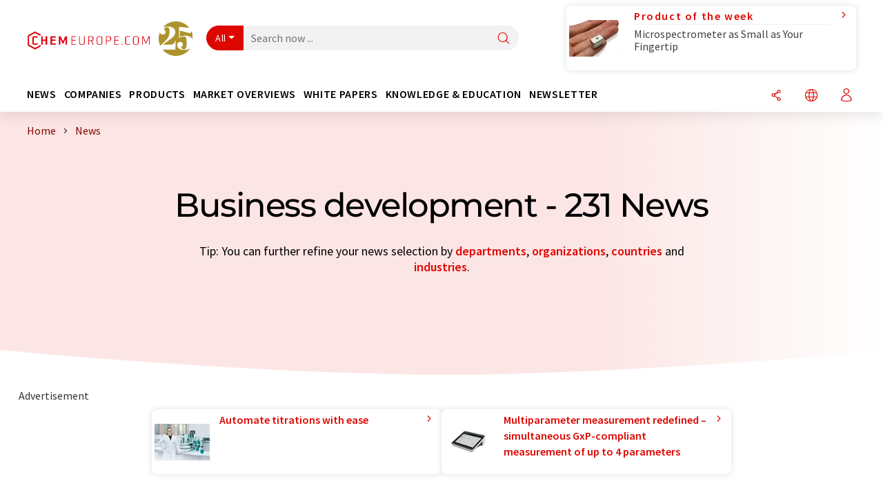

--- FILE ---
content_type: text/html; charset=UTF-8
request_url: https://www.chemeurope.com/en/news/business-development/order_t/
body_size: 24785
content:
<!doctype html>
<html lang="en" >
<head>
    <meta charset="utf-8">
    <meta http-equiv="X-UA-Compatible" content="IE=edge">
    <meta http-equiv="Content-Language" content="en">
    <meta name="viewport" content="width=device-width, initial-scale=1">
        <link rel="stylesheet" href="//static.chemie.de//portal_assets/chem/css/chem-main.min.8f5a38fe.css">
                <link rel="stylesheet" media="print" href="//static.chemie.de//portal_assets/print/css/print-main.min.b99531af.css">
    
    
    <title>Business development - News  ⇒ chemeurope.com</title>
    <meta name="description" content="Chemeurope.com offer you a news overview of current science and industry news for business development  ">

    
    
                        <link rel="alternate" hreflang="en" href="https://www.chemeurope.com/en/news/business-development/order_t/">
                            <link rel="alternate" hreflang="x-default" href="https://www.chemeurope.com/en/news/business-development/order_t/">
                                            <link rel="alternate" hreflang="de" href="https://www.chemie.de/news/business-development/order_t/">
                                            <link rel="alternate" hreflang="es" href="https://www.quimica.es/noticias/desarrollo-de-negocios/order_t/">
                                            <link rel="alternate" hreflang="fr" href="https://www.chemeurope.com/fr/news/developpement-commercial/order_t/">
                                                
    <script src="//static.chemie.de//portal_assets/js/external/jquery-3.6.0.min.js"></script>

    

    
            <link rel="alternate" type="application/rss+xml" title="Business development - News  ⇒ chemeurope.com" href="https://www.chemeurope.com/en/news/rss/">
        

    <script>
var _dvq = _dvq || {};
_dvq['hasab'] = true;
_dvq['channel'] = 'chem';
_dvq['portal'] = 'ceurope';
_dvq['language'] = 'en';
_dvq['DCSext.wt_st'] = 'Liste';
_dvq['DCSext.wt_cg_4'] = 'Business development - News  ⇒ chemeurope.com';
_dvq['DCSext.wt_cg_3'] = 'Liste';
_dvq['WT.cg_n'] = 'Aktuelles';
_dvq['WT.cg_s'] = 'News';
_dvq['DCSext.wt_ct'] = 'News';
</script><script>
window._mtm = window._mtm || [];
window._mtm.push({
'page_type': 'Liste',
'page_content_type': 'News',
'page_channel': 'chem',
'page_language': 'en',
'page_portal': 'chemeurope.com',
'page_pagecontent_type': 'News:Liste',
'page_identifier': 'https://www.chemeurope.com/en/news/business-development/order_t/'
});
</script>
<script>
var _dvStartTime = (new Date()).getTime();
function dvPageViewEvent() {
    divolte.signal('lumPageView', _dvq);
}
</script>
<!-- Matomo Tag Manager -->
<script>
  var _mtm = window._mtm = window._mtm || [];
  _mtm.push({'mtm.startTime': (new Date().getTime()), 'event': 'mtm.Start'});
  (function() {
    var d=document, g=d.createElement('script'), s=d.getElementsByTagName('script')[0];
    g.async=true; g.src='https://mt.chemeurope.com/js/container_6Yt36YEH.js'; s.parentNode.insertBefore(g,s);
  })();
</script>
<!-- End Matomo Tag Manager -->

    

    
    <!-- Google Tag Manager -->
<script>(function(w,d,s,l,i){w[l]=w[l]||[];w[l].push({'gtm.start':
new Date().getTime(),event:'gtm.js'});var f=d.getElementsByTagName(s)[0],
j=d.createElement(s),dl=l!='dataLayer'?'&l='+l:'';j.async=true;j.src=
'https://www.googletagmanager.com/gtm.js?id='+i+dl;f.parentNode.insertBefore(j,f);
})(window,document,'script','dataLayer','GTM-P47HSFF');</script>
<!-- End Google Tag Manager -->

    
    
            <script>
window.dataLayer = window.dataLayer || [];
window.dataLayer.push({"seite_page_type":"Liste","seite_content_type":"News","seite_lang":"en","seite_source":"Default"});</script>    
                
            <script>
    (window.__ba = window.__ba || {}).publisher = window.__ba.publisher || {};
    window.__ba.publisher.section = 'news';
    window.__ba.publisher.keywords = 'english,business development';
</script>
<script src="https://www.chemeurope.com//chemeurope.com.js" async></script>
    </head>

<body>
<script type="text/javascript" data-cmp-ab="1">window.cmp_customlanguages = [{"l":"DE","i":"de","r":0,"t":"DE-"}];</script>
<script>if(!"gdprAppliesGlobally" in window){window.gdprAppliesGlobally=true}if(!("cmp_id" in window)||window.cmp_id<1){window.cmp_id=0}if(!("cmp_cdid" in window)){window.cmp_cdid="eede7ab766ec"}if(!("cmp_params" in window)){window.cmp_params=""}if(!("cmp_host" in window)){window.cmp_host="b.delivery.consentmanager.net"}if(!("cmp_cdn" in window)){window.cmp_cdn="cdn.consentmanager.net"}if(!("cmp_proto" in window)){window.cmp_proto="https:"}if(!("cmp_codesrc" in window)){window.cmp_codesrc="1"}window.cmp_getsupportedLangs=function(){var b=["DE","EN","FR","IT","NO","DA","FI","ES","PT","RO","BG","ET","EL","GA","HR","LV","LT","MT","NL","PL","SV","SK","SL","CS","HU","RU","SR","ZH","TR","UK","AR","BS"];if("cmp_customlanguages" in window){for(var a=0;a<window.cmp_customlanguages.length;a++){b.push(window.cmp_customlanguages[a].l.toUpperCase())}}return b};window.cmp_getRTLLangs=function(){var a=["AR"];if("cmp_customlanguages" in window){for(var b=0;b<window.cmp_customlanguages.length;b++){if("r" in window.cmp_customlanguages[b]&&window.cmp_customlanguages[b].r){a.push(window.cmp_customlanguages[b].l)}}}return a};window.cmp_getlang=function(j){if(typeof(j)!="boolean"){j=true}if(j&&typeof(cmp_getlang.usedlang)=="string"&&cmp_getlang.usedlang!==""){return cmp_getlang.usedlang}var g=window.cmp_getsupportedLangs();var c=[];var f=location.hash;var e=location.search;var a="languages" in navigator?navigator.languages:[];if(f.indexOf("cmplang=")!=-1){c.push(f.substr(f.indexOf("cmplang=")+8,2).toUpperCase())}else{if(e.indexOf("cmplang=")!=-1){c.push(e.substr(e.indexOf("cmplang=")+8,2).toUpperCase())}else{if("cmp_setlang" in window&&window.cmp_setlang!=""){c.push(window.cmp_setlang.toUpperCase())}else{if(a.length>0){for(var d=0;d<a.length;d++){c.push(a[d])}}}}}if("language" in navigator){c.push(navigator.language)}if("userLanguage" in navigator){c.push(navigator.userLanguage)}var h="";for(var d=0;d<c.length;d++){var b=c[d].toUpperCase();if(g.indexOf(b)!=-1){h=b;break}if(b.indexOf("-")!=-1){b=b.substr(0,2)}if(g.indexOf(b)!=-1){h=b;break}}if(h==""&&typeof(cmp_getlang.defaultlang)=="string"&&cmp_getlang.defaultlang!==""){return cmp_getlang.defaultlang}else{if(h==""){h="EN"}}h=h.toUpperCase();return h};(function(){var u=document;var v=u.getElementsByTagName;var h=window;var o="";var b="_en";if("cmp_getlang" in h){o=h.cmp_getlang().toLowerCase();if("cmp_customlanguages" in h){for(var q=0;q<h.cmp_customlanguages.length;q++){if(h.cmp_customlanguages[q].l.toUpperCase()==o.toUpperCase()){o="en";break}}}b="_"+o}function x(i,e){var w="";i+="=";var s=i.length;var d=location;if(d.hash.indexOf(i)!=-1){w=d.hash.substr(d.hash.indexOf(i)+s,9999)}else{if(d.search.indexOf(i)!=-1){w=d.search.substr(d.search.indexOf(i)+s,9999)}else{return e}}if(w.indexOf("&")!=-1){w=w.substr(0,w.indexOf("&"))}return w}var k=("cmp_proto" in h)?h.cmp_proto:"https:";if(k!="http:"&&k!="https:"){k="https:"}var g=("cmp_ref" in h)?h.cmp_ref:location.href;var j=u.createElement("script");j.setAttribute("data-cmp-ab","1");var c=x("cmpdesign","cmp_design" in h?h.cmp_design:"");var f=x("cmpregulationkey","cmp_regulationkey" in h?h.cmp_regulationkey:"");var r=x("cmpgppkey","cmp_gppkey" in h?h.cmp_gppkey:"");var n=x("cmpatt","cmp_att" in h?h.cmp_att:"");j.src=k+"//"+h.cmp_host+"/delivery/cmp.php?"+("cmp_id" in h&&h.cmp_id>0?"id="+h.cmp_id:"")+("cmp_cdid" in h?"&cdid="+h.cmp_cdid:"")+"&h="+encodeURIComponent(g)+(c!=""?"&cmpdesign="+encodeURIComponent(c):"")+(f!=""?"&cmpregulationkey="+encodeURIComponent(f):"")+(r!=""?"&cmpgppkey="+encodeURIComponent(r):"")+(n!=""?"&cmpatt="+encodeURIComponent(n):"")+("cmp_params" in h?"&"+h.cmp_params:"")+(u.cookie.length>0?"&__cmpfcc=1":"")+"&l="+o.toLowerCase()+"&o="+(new Date()).getTime();j.type="text/javascript";j.async=true;if(u.currentScript&&u.currentScript.parentElement){u.currentScript.parentElement.appendChild(j)}else{if(u.body){u.body.appendChild(j)}else{var t=v("body");if(t.length==0){t=v("div")}if(t.length==0){t=v("span")}if(t.length==0){t=v("ins")}if(t.length==0){t=v("script")}if(t.length==0){t=v("head")}if(t.length>0){t[0].appendChild(j)}}}var m="js";var p=x("cmpdebugunminimized","cmpdebugunminimized" in h?h.cmpdebugunminimized:0)>0?"":".min";var a=x("cmpdebugcoverage","cmp_debugcoverage" in h?h.cmp_debugcoverage:"");if(a=="1"){m="instrumented";p=""}var j=u.createElement("script");j.src=k+"//"+h.cmp_cdn+"/delivery/"+m+"/cmp"+b+p+".js";j.type="text/javascript";j.setAttribute("data-cmp-ab","1");j.async=true;if(u.currentScript&&u.currentScript.parentElement){u.currentScript.parentElement.appendChild(j)}else{if(u.body){u.body.appendChild(j)}else{var t=v("body");if(t.length==0){t=v("div")}if(t.length==0){t=v("span")}if(t.length==0){t=v("ins")}if(t.length==0){t=v("script")}if(t.length==0){t=v("head")}if(t.length>0){t[0].appendChild(j)}}}})();window.cmp_addFrame=function(b){if(!window.frames[b]){if(document.body){var a=document.createElement("iframe");a.style.cssText="display:none";if("cmp_cdn" in window&&"cmp_ultrablocking" in window&&window.cmp_ultrablocking>0){a.src="//"+window.cmp_cdn+"/delivery/empty.html"}a.name=b;a.setAttribute("title","Intentionally hidden, please ignore");a.setAttribute("role","none");a.setAttribute("tabindex","-1");document.body.appendChild(a)}else{window.setTimeout(window.cmp_addFrame,10,b)}}};window.cmp_rc=function(h){var b=document.cookie;var f="";var d=0;while(b!=""&&d<100){d++;while(b.substr(0,1)==" "){b=b.substr(1,b.length)}var g=b.substring(0,b.indexOf("="));if(b.indexOf(";")!=-1){var c=b.substring(b.indexOf("=")+1,b.indexOf(";"))}else{var c=b.substr(b.indexOf("=")+1,b.length)}if(h==g){f=c}var e=b.indexOf(";")+1;if(e==0){e=b.length}b=b.substring(e,b.length)}return(f)};window.cmp_stub=function(){var a=arguments;__cmp.a=__cmp.a||[];if(!a.length){return __cmp.a}else{if(a[0]==="ping"){if(a[1]===2){a[2]({gdprApplies:gdprAppliesGlobally,cmpLoaded:false,cmpStatus:"stub",displayStatus:"hidden",apiVersion:"2.2",cmpId:31},true)}else{a[2](false,true)}}else{if(a[0]==="getUSPData"){a[2]({version:1,uspString:window.cmp_rc("")},true)}else{if(a[0]==="getTCData"){__cmp.a.push([].slice.apply(a))}else{if(a[0]==="addEventListener"||a[0]==="removeEventListener"){__cmp.a.push([].slice.apply(a))}else{if(a.length==4&&a[3]===false){a[2]({},false)}else{__cmp.a.push([].slice.apply(a))}}}}}}};window.cmp_gpp_ping=function(){return{gppVersion:"1.0",cmpStatus:"stub",cmpDisplayStatus:"hidden",supportedAPIs:["tcfca","usnat","usca","usva","usco","usut","usct"],cmpId:31}};window.cmp_gppstub=function(){var a=arguments;__gpp.q=__gpp.q||[];if(!a.length){return __gpp.q}var g=a[0];var f=a.length>1?a[1]:null;var e=a.length>2?a[2]:null;if(g==="ping"){return window.cmp_gpp_ping()}else{if(g==="addEventListener"){__gpp.e=__gpp.e||[];if(!("lastId" in __gpp)){__gpp.lastId=0}__gpp.lastId++;var c=__gpp.lastId;__gpp.e.push({id:c,callback:f});return{eventName:"listenerRegistered",listenerId:c,data:true,pingData:window.cmp_gpp_ping()}}else{if(g==="removeEventListener"){var h=false;__gpp.e=__gpp.e||[];for(var d=0;d<__gpp.e.length;d++){if(__gpp.e[d].id==e){__gpp.e[d].splice(d,1);h=true;break}}return{eventName:"listenerRemoved",listenerId:e,data:h,pingData:window.cmp_gpp_ping()}}else{if(g==="getGPPData"){return{sectionId:3,gppVersion:1,sectionList:[],applicableSections:[0],gppString:"",pingData:window.cmp_gpp_ping()}}else{if(g==="hasSection"||g==="getSection"||g==="getField"){return null}else{__gpp.q.push([].slice.apply(a))}}}}}};window.cmp_msghandler=function(d){var a=typeof d.data==="string";try{var c=a?JSON.parse(d.data):d.data}catch(f){var c=null}if(typeof(c)==="object"&&c!==null&&"__cmpCall" in c){var b=c.__cmpCall;window.__cmp(b.command,b.parameter,function(h,g){var e={__cmpReturn:{returnValue:h,success:g,callId:b.callId}};d.source.postMessage(a?JSON.stringify(e):e,"*")})}if(typeof(c)==="object"&&c!==null&&"__uspapiCall" in c){var b=c.__uspapiCall;window.__uspapi(b.command,b.version,function(h,g){var e={__uspapiReturn:{returnValue:h,success:g,callId:b.callId}};d.source.postMessage(a?JSON.stringify(e):e,"*")})}if(typeof(c)==="object"&&c!==null&&"__tcfapiCall" in c){var b=c.__tcfapiCall;window.__tcfapi(b.command,b.version,function(h,g){var e={__tcfapiReturn:{returnValue:h,success:g,callId:b.callId}};d.source.postMessage(a?JSON.stringify(e):e,"*")},b.parameter)}if(typeof(c)==="object"&&c!==null&&"__gppCall" in c){var b=c.__gppCall;window.__gpp(b.command,function(h,g){var e={__gppReturn:{returnValue:h,success:g,callId:b.callId}};d.source.postMessage(a?JSON.stringify(e):e,"*")},"parameter" in b?b.parameter:null,"version" in b?b.version:1)}};window.cmp_setStub=function(a){if(!(a in window)||(typeof(window[a])!=="function"&&typeof(window[a])!=="object"&&(typeof(window[a])==="undefined"||window[a]!==null))){window[a]=window.cmp_stub;window[a].msgHandler=window.cmp_msghandler;window.addEventListener("message",window.cmp_msghandler,false)}};window.cmp_setGppStub=function(a){if(!(a in window)||(typeof(window[a])!=="function"&&typeof(window[a])!=="object"&&(typeof(window[a])==="undefined"||window[a]!==null))){window[a]=window.cmp_gppstub;window[a].msgHandler=window.cmp_msghandler;window.addEventListener("message",window.cmp_msghandler,false)}};window.cmp_addFrame("__cmpLocator");if(!("cmp_disableusp" in window)||!window.cmp_disableusp){window.cmp_addFrame("__uspapiLocator")}if(!("cmp_disabletcf" in window)||!window.cmp_disabletcf){window.cmp_addFrame("__tcfapiLocator")}if(!("cmp_disablegpp" in window)||!window.cmp_disablegpp){window.cmp_addFrame("__gppLocator")}window.cmp_setStub("__cmp");if(!("cmp_disabletcf" in window)||!window.cmp_disabletcf){window.cmp_setStub("__tcfapi")}if(!("cmp_disableusp" in window)||!window.cmp_disableusp){window.cmp_setStub("__uspapi")}if(!("cmp_disablegpp" in window)||!window.cmp_disablegpp){window.cmp_setGppStub("__gpp")};</script><!-- Google Tag Manager (noscript) -->
<noscript><iframe src="https://www.googletagmanager.com/ns.html?id=GTM-P47HSFF"
height="0" width="0" style="display:none;visibility:hidden"></iframe></noscript>
<!-- End Google Tag Manager (noscript) -->

    <div id='bsContainer'>
        <div id='Ads_BA_BS' style='position:relative;'></div>                    <div id="skyContainer">
                <div id='Ads_BA_SKY' style=''></div>            </div>
            </div>



<header>
    <nav class="menu__logo-line navbar navbar-expand-lg with-cow">
        <div class="container-xxl">
            <div class="navbar-wrapper">
                <a class="navbar-brand" href="https://www.chemeurope.com/en/">
                    <img src="//static.chemie.de//portal_assets/ceurope/images/logo.png"
                         alt="chemeurope.com">
                </a>
                <div id="main-search-container" class="navbar-searchbox">
                    <form method="GET" class="search-form" name="search-form"
                          action="https://www.chemeurope.com/en/search/">
                        <div class="input-group">
                            <button id="selectedfilter"
                                    class="btn btn-outline-secondary dropdown-toggle btn-dropdown" type="button"
                                    data-bs-toggle="dropdown" aria-expanded="false">All</button>
                            <ul class="dropdown-menu">
            <li><a class="main-search-dropdown-item dropdown-item" href="#" data-value="">All</a>
        </li>
            <li><a class="main-search-dropdown-item dropdown-item" href="#" data-value="news">News</a>
        </li>
            <li><a class="main-search-dropdown-item dropdown-item" href="#" data-value="companies">Companies</a>
        </li>
            <li><a class="main-search-dropdown-item dropdown-item" href="#" data-value="products">Products</a>
        </li>
            <li><a class="main-search-dropdown-item dropdown-item" href="#" data-value="whitepaper">White papers</a>
        </li>
            <li><a class="main-search-dropdown-item dropdown-item" href="#" data-value="webinars">Webinars</a>
        </li>
            <li><a class="main-search-dropdown-item dropdown-item" href="#" data-value="focuspages">Topic worlds</a>
        </li>
            <li><a class="main-search-dropdown-item dropdown-item" href="#" data-value="marketoverviews">Market overviews</a>
        </li>
            <li><a class="main-search-dropdown-item dropdown-item" href="#" data-value="lexicon">Lexicon</a>
        </li>
            <li><a class="main-search-dropdown-item dropdown-item" href="#" data-value="associations">Associations</a>
        </li>
            <li><a class="main-search-dropdown-item dropdown-item" href="#" data-value="institutes">Research institutes</a>
        </li>
            <li><a class="main-search-dropdown-item dropdown-item" href="#" data-value="infographics">Infographics</a>
        </li>
            <li><a class="main-search-dropdown-item dropdown-item" href="#" data-value="podcasts">Podcasts</a>
        </li>
    </ul>
                            <input type="hidden" name="source" id="filterInput" value="">
                            <div id="main-search-test" class="navbar-searchbox">
                            <input id="main-search"
                                   class="js-autocomplete navbar-search-input form-control"
                                   name="q"
                                   type="text"
                                   data-autosubmitform="search-form"
                                   data-autocomplete_url="https://www.chemeurope.com/en/search/global/"
                                   data-lang="en"
                                   data-max="20"
                                   data-scrollHeight="300"
                                   data-delay="500"
                                   data-append_to="main-search-test"
                                   data-inject_source=1
                                   data-group_results="true"
                                   placeholder="Search now ...">
                            <button class="btn btn-icon" type="submit" aria-label="Search">
                                <i class="icon-search"></i></button>
                            </div>
                        </div>
                    </form>
                </div>

                <div class="navbar-shortcuts">
                    <div class="navbar-search js-navbar-menu-toggle">
                        <button class="btn btn-icon" aria-label="Search"><i class="icon-search"></i>
                        </button>
                    </div>
                    <div class="open-on-hover-lg navbar-share dropdown js-navbar-menu-toggle js-dropdown-container-popover">
                        <button
                                class="btn btn-icon js-dropdown-popover"
                                data-bs-toggle="dropdown"
                                data-bs-auto-close="outside"
                                data-title=""
                                data-url="https://www.chemeurope.com/en/news/business-development/order_t/?URLTitle="
                                aria-label="Share">
                            <i class="icon-share"></i>
                        </button>
                        <ul class="dropdown-menu dropdown-menu-shortcuts share">
    <li class="dropdown-item">
        <a target="_blank" href="https://www.linkedin.com/shareArticle?mini=true&url=https://www.chemeurope.com/en/news/business-development/order_t/?URLTitle=&title=">
            <i class="icon-linkedin"></i> Linkedin
        </a>
    </li>
    <li class="dropdown-item">
        <a target="_blank" href="https://www.reddit.com/submit?url=https://www.chemeurope.com/en/news/business-development/order_t/?URLTitle=&title=">
            <i class="icon-reddit"></i> Reddit
        </a>
    </li>
    <li class="dropdown-item">
        <a target="_blank" href="https://facebook.com/sharer.php?u=https://www.chemeurope.com/en/news/business-development/order_t/?URLTitle=&t=">
            <i class="icon-facebook"></i> Facebook
        </a>
    </li>
    <li class="dropdown-item">
        <a target="_blank" href="https://bsky.app/intent/compose?text=A%20https://www.chemeurope.com/en/news/business-development/order_t/?URLTitle=">
            <i class="icon-bluesky"></i> Bluesky
        </a>
    </li>
    <li class="dropdown-item">
        <a target="_blank" href="https://twitter.com/intent/tweet?url=https://www.chemeurope.com/en/news/business-development/order_t/?URLTitle=&amp;text=">
            <i class="icon-xcorp"></i> X
        </a>
    </li>
    <li class="dropdown-item">
        <a
                            href="https://mastodonshare.com/?text=%20https://www.chemeurope.com/en/news/business-development/order_t/?URLTitle="
           target="_blank"
           rel="noopener noreferrer">
            <i class="icon-mastodon"></i> Mastodon
        </a>
    </li>
    <li class="dropdown-item">
        <a target="_blank" href="https://www.xing.com/spi/shares/new?url=https://www.chemeurope.com/en/news/business-development/order_t/?URLTitle=">
            <i class="icon-xing"></i> Xing
        </a>
    </li>
    <li class="dropdown-item">
        <a target="_blank" href="mailto:?subject=&body=https%3A%2F%2Fwww.chemeurope.com%2Fen%2Fnews%2Fbusiness-development%2Forder_t%2F%3FURLTitle%3D">
            <i class="icon-mail"></i> E-mail
        </a>
    </li>
</ul>                    </div>

                    <div class="open-on-hover-lg sub-menu-item dropdown js-dropdown-container-popover language-switch navbar-language-switch js-navbar-menu-toggle">
    <button class="btn btn-icon js-dropdown-popover btn-icon-txt" data-bs-toggle="dropdown" data-bs-auto-close="outside"
            aria-label="Change language">
        <i class="icon-globe"></i>
    </button>
        <ul class="dropdown-menu dropdown-menu-shortcuts language-switcher">
                    <li class="dropdown-item active"><a
                        href="https://www.chemeurope.com/en/news/business-development/order_t/">English</a></li>
                    <li class="dropdown-item "><a
                        href="https://www.chemie.de/news/business-development/order_t/">Deutsch</a></li>
                    <li class="dropdown-item "><a
                        href="https://www.quimica.es/noticias/desarrollo-de-negocios/order_t/">Español</a></li>
                    <li class="dropdown-item "><a
                        href="https://www.chemeurope.com/fr/news/developpement-commercial/order_t/">Français</a></li>
                    <li class="dropdown-item "><a
                        href="https://www.chemeurope.com/it/notizie/">Italiano</a></li>
                    <li class="dropdown-item "><a
                        href="https://www.chemeurope.com/pt/noticias/">Português</a></li>
            </ul>
</div>
                                    </div>

                <div class="navbar-toolbar">
                    <button class="btn btn-icon navbar-toggler" data-bs-toggle="offcanvas" data-bs-target="#main-menu"
                            aria-label="Toggle navigation">
                        <span class="navbar-toggler-icon"></span>
                    </button>
                </div>
            </div>
                <div class="cow"  data-track-content data-content-name="product-week-head" data-content-piece="microspectrometer-as-small-as-your-fingertip" data-content-target="https://www.chemeurope.com/en/products/113097/mini-spectrometer-micro-photomultiplier.html">
        <a
                            href="https://www.chemeurope.com/en/products/113097/mini-spectrometer-micro-photomultiplier.html" class="cow-link d-flex justify-content-between">
            <div class="d-none d-lg-block order-lg-2 ms-lg-1">
                <i class="icon-chevron-s-right"></i>
            </div>
            <div class="order-lg-1 ms-lg-1 w-100">
                <span class="cow-title">
                                            Product of the week                                    </span>
                <span class="cow-description">Microspectrometer as Small as Your Fingertip</span>
            </div>
            <div class="order-lg-0">
                <img class="cow-image" src="https://img.chemie.de/Portal/Products/20111_sMnC0y6d1.jpg?tr=n-m10"
                     alt="Microspectrometer as Small as Your Fingertip">
            </div>
        </a>
    </div>
        </div>


    </nav>
    <nav class="menu__items navbar navbar-expand-lg with-cow">
        <div class="container-xxl">
            <div id="main-menu" class="main-menu offcanvas">
                <div class="offcanvas-body d-flex flex-column justify-content-between">
                    <ul class="navbar-nav dropdown">
                            <li class="nav-item">
                    <a class="nav-link btn-chevron-right-lg" data-url="https://www.chemeurope.com/en/news/" data-bs-toggle="dropdown" role="button" aria-expanded="false" href="#">News</a>
            <div class="dropdown-menu" onclick="event.stopPropagation()">
                <div class="container-xxl">
                    <a href="#" class="back-button btn-chevron-left-lg" onclick="$(this).parents('.dropdown-menu').prev().dropdown('toggle');">Zurück</a>
                    <div class="row wrapper">
                        <div class="col-12 col-lg-4">
                            <div class="main-section pe-lg-5">

                                            <a href="https://www.chemeurope.com/en/news/" class="section-title btn-chevron-right-lg">
                            <i class="icon-news d-none d-lg-inline"></i>
                        Discover News        </a>
    
                                        <ul class="section-list sub-section">
                    <li class="section-list-item">
                <a href="/en/newsletter/?source=Flyout" class="section-link btn-chevron-right-lg">
                                            <i class="icon-newsletter"></i>
                                        Subscribe to Newsletter                </a>
            </li>
            </ul>

                                                                    <div class="section-description">
                                        <p class="htitle section-description-heading">News</p>
                                        <p>
                                            We bring you up to date at all times: Discover the latest news from the chemical industry, analytics, lab technology and process engineering. Researched by us so you don't have to.                                        </p>
                                    </div>
                                                                                            </div>
                        </div>

                                                    <div class="col-12 col-lg-8 d-none d-lg-block">
                                <div class="row">
                                                                            <div class="col-lg-6">
    <div class="section ms-lg-3">
                    <p class="hsubtitle section-list-title">Selected departments</p>
                                    <ul class="section-list">
                                    <li class="section-list-item"><a href="https://www.chemeurope.com/en/news/research/order_r/" class="btn-chevron-right-lg">Science</a></li>
                                    <li class="section-list-item"><a href="https://www.chemeurope.com/en/news/business/order_r/" class="btn-chevron-right-lg">Business & finance</a></li>
                                    <li class="section-list-item"><a href="https://www.chemeurope.com/en/news/products/order_r/" class="btn-chevron-right-lg">Research and development</a></li>
                                    <li class="section-list-item"><a href="https://www.chemeurope.com/en/news/manufacturing/order_r/" class="btn-chevron-right-lg">Manufacturing</a></li>
                                    <li class="section-list-item"><a href="https://www.chemeurope.com/en/news/people/order_r/" class="btn-chevron-right-lg">People</a></li>
                            </ul>
            </div>
</div>
                                                                                                                                                    <div class="col-lg-6">
    <div class="section ms-lg-5">
                    <p class="hsubtitle section-list-title">Selected industries</p>
                                    <ul class="section-list">
                                    <li class="section-list-item"><a href="https://www.chemeurope.com/en/news/chemical-industry/order_i/" class="btn-chevron-right-lg">Chemistry</a></li>
                                    <li class="section-list-item"><a href="https://www.chemeurope.com/en/news/analytics/order_i/" class="btn-chevron-right-lg">Laboratory analysis / Laboratory measurement technology</a></li>
                                    <li class="section-list-item"><a href="https://www.chemeurope.com/en/news/chemical-engineering/order_i/" class="btn-chevron-right-lg">Chemical Engineering</a></li>
                                    <li class="section-list-item"><a href="https://www.chemeurope.com/en/news/environmental-engineering/order_i/" class="btn-chevron-right-lg">Environmental Technology</a></li>
                                    <li class="section-list-item"><a href="https://www.chemeurope.com/en/news/plastics/order_i/" class="btn-chevron-right-lg">Plastics</a></li>
                            </ul>
            </div>
</div>
                                                                                                                                                                                </div>
                            </div>
                                            </div>
                </div>
            </div>
            </li>
    <li class="nav-item">
                    <a class="nav-link btn-chevron-right-lg" data-url="https://www.chemeurope.com/en/companies/" data-bs-toggle="dropdown" role="button" aria-expanded="false" href="#">Companies</a>
            <div class="dropdown-menu" onclick="event.stopPropagation()">
                <div class="container-xxl">
                    <a href="#" class="back-button btn-chevron-left-lg" onclick="$(this).parents('.dropdown-menu').prev().dropdown('toggle');">Zurück</a>
                    <div class="row wrapper">
                        <div class="col-12 col-lg-4">
                            <div class="main-section pe-lg-5">

                                            <a href="https://www.chemeurope.com/en/companies/" class="section-title btn-chevron-right-lg">
                            <i class="icon-news d-none d-lg-inline"></i>
                        Discover companies        </a>
    
                                        <ul class="section-list sub-section">
                    <li class="section-list-item">
                <a href="/en/companies/overview/topics" class="section-link btn-chevron-right-lg">
                                            <i class="icon-flask"></i>
                                        Companies by product category                </a>
            </li>
                    <li class="section-list-item">
                <a href="https://www.chemeurope.com/en/startups/" class="section-link btn-chevron-right-lg">
                                            <i class="icon-startup"></i>
                                        Discover start-ups                </a>
            </li>
                    <li class="section-list-item">
                <a href="https://www.chemeurope.com/en/associations/" class="section-link btn-chevron-right-lg">
                                            <i class="icon-expo"></i>
                                        Discover associations                </a>
            </li>
                    <li class="section-list-item">
                <a href="https://www.chemeurope.com/en/video/" class="section-link btn-chevron-right-lg">
                                            <i class="icon-news"></i>
                                        Discover videos                </a>
            </li>
            </ul>
        <ul class="section-list sub-section">
                    <li class="section-list-item">
                <a href="/en/newsletter/?source=Flyout" class="section-link btn-chevron-right-lg">
                                            <i class="icon-newsletter"></i>
                                        Subscribe to our newsletter                </a>
            </li>
                    <li class="section-list-item">
                <a href="https://www.lumitos.com/en/advertising-formats/company-presentation/" class="section-link btn-chevron-right-lg">
                                            <i class="icon-star"></i>
                                        Promote your company                </a>
            </li>
            </ul>

                                                                    <div class="section-description">
                                        <p class="htitle section-description-heading">Companies</p>
                                        <p>
                                            The Who's Who of the chemical industry: Discover companies from all over the world. Here you can easily find the provider matching your search, including contact options.                                        </p>
                                    </div>
                                                                                            </div>
                        </div>

                                                    <div class="col-12 col-lg-8 d-none d-lg-block">
                                <div class="row">
                                                                            <div class="col-lg-6">
    <div class="section ms-lg-3">
                    <p class="hsubtitle section-list-title">Selected industries</p>
                                    <ul class="section-list">
                                    <li class="section-list-item"><a href="https://www.chemeurope.com/en/companies/production-technology/order_i/" class="btn-chevron-right-lg">Production technology</a></li>
                                    <li class="section-list-item"><a href="https://www.chemeurope.com/en/companies/chemical-industry/order_i/" class="btn-chevron-right-lg">Chemistry</a></li>
                                    <li class="section-list-item"><a href="https://www.chemeurope.com/en/companies/analytics/order_i/" class="btn-chevron-right-lg">Laboratory analysis / Laboratory measurement technology</a></li>
                                    <li class="section-list-item"><a href="https://www.chemeurope.com/en/companies/lab-technology/order_i/" class="btn-chevron-right-lg">Laboratory equipment / supplies</a></li>
                            </ul>
            </div>
</div>
                                                                                                                                                    <div class="col-lg-6">
    <div class="section ms-lg-5">
                    <p class="hsubtitle section-list-title">Selected countries</p>
                                    <ul class="section-list">
                                    <li class="section-list-item"><a href="https://www.chemeurope.com/en/companies/germany/order_c/" class="btn-chevron-right-lg">Germany</a></li>
                                    <li class="section-list-item"><a href="https://www.chemeurope.com/en/companies/usa/order_c/" class="btn-chevron-right-lg">USA</a></li>
                                    <li class="section-list-item"><a href="https://www.chemeurope.com/en/companies/switzerland/order_c/" class="btn-chevron-right-lg">Switzerland</a></li>
                                    <li class="section-list-item"><a href="https://www.chemeurope.com/en/companies/united-kingdom/order_c/" class="btn-chevron-right-lg">United Kingdom</a></li>
                                    <li class="section-list-item"><a href="https://www.chemeurope.com/en/companies/austria/order_c/" class="btn-chevron-right-lg">Austria</a></li>
                                    <li class="section-list-item"><a href="https://www.chemeurope.com/en/companies/france/order_c/" class="btn-chevron-right-lg">France</a></li>
                                    <li class="section-list-item"><a href="https://www.chemeurope.com/en/companies/italy/order_c/" class="btn-chevron-right-lg">Italy</a></li>
                            </ul>
            </div>
</div>
                                                                                                                                                        <div class="col-12 align-self-end">
        <div class="row">
            <div class="col-12">
                <div class="featured ms-lg-3">
                                <p class="hsubtitle section-list-title">Selected companies</p>
                                                <div class="d-flex justify-content-between align-items-center">
                                                            <a href="https://www.chemeurope.com/en/companies/1115/" class="featured-link "><img class="img-fluid" src="https://img.chemie.de/Portal/Organization/68a2ffe1e2488_lgpPWAgG7.png?tr=n-l" alt="logo"></a>
                                                            <a href="https://www.chemeurope.com/en/companies/6421/" class="featured-link "><img class="img-fluid" src="https://img.chemie.de/Portal/Organization/350__D3SNjYb1.gif?tr=n-l" alt="logo"></a>
                                                            <a href="https://www.chemeurope.com/en/companies/1045017/" class="featured-link "><img class="img-fluid" src="https://img.chemie.de/Portal/Organization/66ab8ba6a78fd_5H1zWKNy8.png?tr=n-l" alt="logo"></a>
                                                            <a href="https://www.chemeurope.com/en/companies/24738/" class="featured-link "><img class="img-fluid" src="https://img.chemie.de/Portal/Organization/6501ca2fb04ea_Pzmjln6_9.png?tr=n-l" alt="logo"></a>
                                                            <a href="https://www.chemeurope.com/en/companies/1046049/" class="featured-link "><img class="img-fluid" src="https://img.chemie.de/Portal/Companies/vapourtec-logo-pantone-correct-2022-small-border-pic-company-logo_BYnj5saNE.jpg?tr=n-l" alt="logo"></a>
                                                    </div>
                                    </div>
            </div>
        </div>
    </div>
                                                                                                        </div>
                            </div>
                                            </div>
                </div>
            </div>
            </li>
    <li class="nav-item">
                    <a class="nav-link btn-chevron-right-lg" data-url="https://www.chemeurope.com/en/products/" data-bs-toggle="dropdown" role="button" aria-expanded="false" href="#">Products</a>
            <div class="dropdown-menu" onclick="event.stopPropagation()">
                <div class="container-xxl">
                    <a href="#" class="back-button btn-chevron-left-lg" onclick="$(this).parents('.dropdown-menu').prev().dropdown('toggle');">Zurück</a>
                    <div class="row wrapper">
                        <div class="col-12 col-lg-4">
                            <div class="main-section pe-lg-5">

                                            <a href="https://www.chemeurope.com/en/products/" class="section-title btn-chevron-right-lg">
                            <i class="icon-flask d-none d-lg-inline"></i>
                        Discover products        </a>
    
                                        <ul class="section-list sub-section">
                    <li class="section-list-item">
                <a href="https://www.chemeurope.com/en/products/labor/" class="section-link btn-chevron-right-lg">
                                            <i class="icon-flask"></i>
                                        Discover lab products                </a>
            </li>
                    <li class="section-list-item">
                <a href="https://www.chemeurope.com/en/products/prozess/" class="section-link btn-chevron-right-lg">
                                            <i class="icon-technique"></i>
                                        Discover process products                </a>
            </li>
                    <li class="section-list-item">
                <a href="https://www.chemeurope.com/en/products/kataloge/" class="section-link btn-chevron-right-lg">
                                            <i class="icon-flask"></i>
                                        Discover catalogs                </a>
            </li>
                    <li class="section-list-item">
                <a href="https://www.chemeurope.com/en/video/" class="section-link btn-chevron-right-lg">
                                            <i class="icon-flask"></i>
                                        Discover videos                </a>
            </li>
            </ul>
        <ul class="section-list sub-section">
                    <li class="section-list-item">
                <a href="/en/newsletter/?source=Flyout" class="section-link btn-chevron-right-lg">
                                            <i class="icon-newsletter"></i>
                                        Subscribe to our newsletter                </a>
            </li>
                    <li class="section-list-item">
                <a href="https://www.lumitos.com/en/werbeformen/product-presentation/" class="section-link btn-chevron-right-lg">
                                            <i class="icon-star"></i>
                                        Promote your products                </a>
            </li>
            </ul>

                                                                    <div class="section-description">
                                        <p class="htitle section-description-heading">Products</p>
                                        <p>
                                            The first stop for your procurement process: discover innovative products for lab and process that make your everyday life easier and solve even complex challenges.                                        </p>
                                    </div>
                                                                                            </div>
                        </div>

                                                    <div class="col-12 col-lg-8 d-none d-lg-block">
                                <div class="row">
                                                                            <div class="col-lg-6">
    <div class="section ms-lg-3">
                    <a href="https://www.chemeurope.com/en/marketoverview/" class="section-title btn-chevron-right-lg">
                        Market Overviews        </a>
                                    <ul class="section-list">
                                    <li class="section-list-item"><a href="https://www.chemeurope.com/en/marketoverview/mass-spectrometers.html" class="btn-chevron-right-lg">Market Overview Mass Spectrometers</a></li>
                                    <li class="section-list-item"><a href="https://www.chemeurope.com/en/marketoverview/hplc-systems.html" class="btn-chevron-right-lg">Market Overview HPLC Systems</a></li>
                                    <li class="section-list-item"><a href="https://www.chemeurope.com/en/marketoverview/nir-spectrometers.html" class="btn-chevron-right-lg">Market Overview NIR Spectrometers</a></li>
                                    <li class="section-list-item"><a href="https://www.chemeurope.com/en/marketoverview/particle-analyzers.html" class="btn-chevron-right-lg">Market Overview Particle Size Analyzers</a></li>
                                    <li class="section-list-item"><a href="https://www.chemeurope.com/en/marketoverview/uv-vis-spectrometers.html" class="btn-chevron-right-lg">Market Overview UV-Vis Spectrometers</a></li>
                                    <li class="section-list-item"><a href="https://www.chemeurope.com/en/marketoverview/elemental-analyzers.html" class="btn-chevron-right-lg">Market Overview Elemental Analyzers</a></li>
                                    <li class="section-list-item"><a href="https://www.chemeurope.com/en/marketoverview/ftir-spectrometers.html" class="btn-chevron-right-lg">Market Overview FTIR Spectrometers</a></li>
                                    <li class="section-list-item"><a href="https://www.chemeurope.com/en/marketoverview/gc-systems.html" class="btn-chevron-right-lg">Market Overview Gas Chromatographs</a></li>
                            </ul>
            </div>
</div>
                                                                                                                                                    <div class="col-lg-6">
    <div class="section ms-lg-5">
                    <a href="https://www.chemeurope.com/en/topics/" class="section-title btn-chevron-right-lg">
                        Topic Worlds & trade show previews        </a>
                                    <ul class="section-list">
                                    <li class="section-list-item"><a href="https://www.chemeurope.com/en/topics/battery-technology/6/" class="btn-chevron-right-lg">Topic World Battery Technology</a></li>
                                    <li class="section-list-item"><a href="https://www.chemeurope.com/en/topics/spectroscopy/5/" class="btn-chevron-right-lg">Topic World Spectroscopy</a></li>
                                    <li class="section-list-item"><a href="https://www.chemeurope.com/en/topics/sustainability-in-the-laboratory/68/" class="btn-chevron-right-lg">Topic World Sustainability in the laboratory</a></li>
                            </ul>
                                                <a href="/en/products/overview/topics/" class="section-title btn-chevron-right-lg">
                        Selected product categories        </a>
                                            <ul class="section-list">
                                    <li class="section-list-item"><a href="/en/products/balances/order_t/" class="btn-chevron-right-lg">Balances</a></li>
                                    <li class="section-list-item"><a href="/en/products/laboratory-equipment/order_t/" class="btn-chevron-right-lg">Laboratory Equipment</a></li>
                                    <li class="section-list-item"><a href="/en/products/laboratory-instruments/order_t/" class="btn-chevron-right-lg">Laboratory Instruments</a></li>
                                    <li class="section-list-item"><a href="/en/products/measuring-instruments/order_t/" class="btn-chevron-right-lg">Measuring Instruments</a></li>
                                    <li class="section-list-item"><a href="/en/products/pipettes/order_t/" class="btn-chevron-right-lg">Pipettes</a></li>
                                    <li class="section-list-item"><a href="/en/products/reactors/order_t/" class="btn-chevron-right-lg">Reactors</a></li>
                                    <li class="section-list-item"><a href="/en/products/sensors/order_t/" class="btn-chevron-right-lg">Sensors</a></li>
                                    <li class="section-list-item"><a href="/en/products/spectrometers/order_t/" class="btn-chevron-right-lg">Spectrometers</a></li>
                                    <li class="section-list-item"><a href="/en/products/spectrophotometers/order_t/" class="btn-chevron-right-lg">Spectrophotometers</a></li>
                                    <li class="section-list-item"><a href="/en/products/vacuum-pumps/order_t/" class="btn-chevron-right-lg">Vacuum Pumps</a></li>
                            </ul>
            </div>
</div>
                                                                                                                                                        <div class="col-12 align-self-end">
        <div class="row">
            <div class="col-12">
                <div class="featured ms-lg-3">
                                <p class="hsubtitle section-list-title">Products of selected companies</p>
                                                <div class="d-flex justify-content-between align-items-center">
                                                            <a href="https://www.chemeurope.com/en/products/gus-lab/order_n/" class="featured-link "><img class="img-fluid" src="https://img.chemie.de/Portal/Organization/6458d057ea0c1_PtqfDjMnZ.jpg?tr=n-l" alt="logo"></a>
                                                            <a href="https://www.chemeurope.com/en/products/labcognition/order_n/" class="featured-link "><img class="img-fluid" src="https://img.chemie.de/Portal/Organization/6620d356393e6_PczNYjlm4.jpg?tr=n-l" alt="logo"></a>
                                                            <a href="https://www.chemeurope.com/en/products/witec/order_n/" class="featured-link "><img class="img-fluid" src="https://img.chemie.de/Portal/Organization/480_RY0iUUCm6.gif?tr=n-l" alt="logo"></a>
                                                            <a href="https://www.chemeurope.com/en/products/merck/order_n/" class="featured-link "><img class="img-fluid" src="https://img.chemie.de/Portal/Organization/659d4a949a48a_IiOQ0DGFP.jpg?tr=n-l" alt="logo"></a>
                                                            <a href="https://www.chemeurope.com/en/products/mls/order_n/" class="featured-link "><img class="img-fluid" src="https://img.chemie.de/Portal/Organization/95_6Ue-akocO.gif?tr=n-l" alt="logo"></a>
                                                    </div>
                                    </div>
            </div>
        </div>
    </div>
                                                                                                        </div>
                            </div>
                                            </div>
                </div>
            </div>
            </li>
    <li class="nav-item">
                    <a class="nav-link btn-chevron-right-lg" data-url="https://www.chemeurope.com/en/marketoverview/" data-bs-toggle="dropdown" role="button" aria-expanded="false" href="#">Market overviews</a>
            <div class="dropdown-menu" onclick="event.stopPropagation()">
                <div class="container-xxl">
                    <a href="#" class="back-button btn-chevron-left-lg" onclick="$(this).parents('.dropdown-menu').prev().dropdown('toggle');">Zurück</a>
                    <div class="row wrapper">
                        <div class="col-12 col-lg-4">
                            <div class="main-section pe-lg-5">

                                            <a href="https://www.chemeurope.com/en/marketoverview/" class="section-title btn-chevron-right-lg">
                        Market overviews        </a>
    
                                        <ul class="section-list sub-section">
                    <li class="section-list-item">
                <a href="https://www.chemeurope.com/en/marketoverview/mass-spectrometers.html" class="section-link btn-chevron-right-lg">
                                        Market Overview Mass Spectrometers                </a>
            </li>
                    <li class="section-list-item">
                <a href="https://www.chemeurope.com/en/marketoverview/hplc-systems.html" class="section-link btn-chevron-right-lg">
                                        Market Overview HPLC Systems                </a>
            </li>
                    <li class="section-list-item">
                <a href="https://www.chemeurope.com/en/marketoverview/nir-spectrometers.html" class="section-link btn-chevron-right-lg">
                                        Market Overview NIR Spectrometers                </a>
            </li>
                    <li class="section-list-item">
                <a href="https://www.chemeurope.com/en/marketoverview/particle-analyzers.html" class="section-link btn-chevron-right-lg">
                                        Market Overview Particle Size Analyzers                </a>
            </li>
                    <li class="section-list-item">
                <a href="https://www.chemeurope.com/en/marketoverview/uv-vis-spectrometers.html" class="section-link btn-chevron-right-lg">
                                        Market Overview UV-Vis Spectrometers                </a>
            </li>
                    <li class="section-list-item">
                <a href="https://www.chemeurope.com/en/marketoverview/elemental-analyzers.html" class="section-link btn-chevron-right-lg">
                                        Market Overview Elemental Analyzers                </a>
            </li>
                    <li class="section-list-item">
                <a href="https://www.chemeurope.com/en/marketoverview/ftir-spectrometers.html" class="section-link btn-chevron-right-lg">
                                        Market Overview FTIR Spectrometers                </a>
            </li>
                    <li class="section-list-item">
                <a href="https://www.chemeurope.com/en/marketoverview/gc-systems.html" class="section-link btn-chevron-right-lg">
                                        Market Overview Gas Chromatographs                </a>
            </li>
            </ul>

                                                                    <div class="section-description">
                                        <p class="htitle section-description-heading">Market overviews</p>
                                        <p>
                                            Direct comparison of products for laboratory and process: Use the comprehensive market overviews to compare products according to your requirements and obtain further information from suppliers.                                        </p>
                                    </div>
                                                                                            </div>
                        </div>

                                            </div>
                </div>
            </div>
            </li>
    <li class="nav-item">
                    <a class="nav-link btn-chevron-right-lg" data-url="https://www.chemeurope.com/en/whitepapers/" data-bs-toggle="dropdown" role="button" aria-expanded="false" href="#">White papers</a>
            <div class="dropdown-menu" onclick="event.stopPropagation()">
                <div class="container-xxl">
                    <a href="#" class="back-button btn-chevron-left-lg" onclick="$(this).parents('.dropdown-menu').prev().dropdown('toggle');">Zurück</a>
                    <div class="row wrapper">
                        <div class="col-12 col-lg-4">
                            <div class="main-section pe-lg-5">

                                            <a href="https://www.chemeurope.com/en/whitepapers/" class="section-title btn-chevron-right-lg">
                            <i class="icon-flask d-none d-lg-inline"></i>
                        Discover white papers        </a>
    
                                        <ul class="section-list sub-section">
                    <li class="section-list-item">
                <a href="https://www.chemeurope.com/en/whitepapers/labor/" class="section-link btn-chevron-right-lg">
                                            <i class="icon-flask"></i>
                                        Discover lab white papers                </a>
            </li>
                    <li class="section-list-item">
                <a href="https://www.chemeurope.com/en/whitepapers/prozess/" class="section-link btn-chevron-right-lg">
                                            <i class="icon-technique"></i>
                                        Discover process white papers                </a>
            </li>
            </ul>
        <ul class="section-list sub-section">
                    <li class="section-list-item">
                <a href="/en/newsletter/?source=Flyout" class="section-link btn-chevron-right-lg">
                                            <i class="icon-newsletter"></i>
                                        Subscribe to Newsletter                </a>
            </li>
                    <li class="section-list-item">
                <a href="https://www.lumitos.com/en/advertising-formats/white-papers/" class="section-link btn-chevron-right-lg">
                                            <i class="icon-star"></i>
                                        Promote your white papers                </a>
            </li>
            </ul>

                                                                    <div class="section-description">
                                        <p class="htitle section-description-heading">White papers</p>
                                        <p>
                                            What could be better than an application problem that has already been solved by others? Tap into in-depth application knowledge from proven experts. Conveniently via download to your device.                                        </p>
                                    </div>
                                                                                            </div>
                        </div>

                                                    <div class="col-12 col-lg-8 d-none d-lg-block">
                                <div class="row">
                                                                            <div class="col-lg-6">
    <div class="section ms-lg-3">
                    <p class="hsubtitle section-list-title">Most read white papers</p>
                                    <ul class="section-list">
                                    <li class="section-list-item"><a href="/en/whitepapers/1126968/nanomechanical-characterization-with-afm.html" class="btn-chevron-right-lg">Nanomechanical Characterization with AFM</a></li>
                                    <li class="section-list-item"><a href="/en/whitepapers/1126939/what-are-all-solid-state-batteries.html" class="btn-chevron-right-lg">What are All-Solid-State Batteries</a></li>
                                    <li class="section-list-item"><a href="/en/whitepapers/126491/visco-handbook-basics-and-application-of-viscometry-using-glass-capillary-viscometers.html" class="btn-chevron-right-lg">Visco Handbook:Basics and Application of Viscometry Using Glass Capillary Viscometers</a></li>
                                    <li class="section-list-item"><a href="/en/whitepapers/1127027/application-note-extending-pfas-coverage-and-sensitivity-in-a-direct-injection-uplc-ms-ms-method-for-water-matrices-based-on-eu-and-uk-drinking-water-regulations.html" class="btn-chevron-right-lg">Application Note: Extending PFAS Coverage and Sensitivity in a Direct Injection UPLC-MS/MS Method for Water Matrices Based on EU and UK Drinking Water Regulations</a></li>
                                    <li class="section-list-item"><a href="/en/whitepapers/1126613/because-in-laboratory-safety-comes-first.html" class="btn-chevron-right-lg">Because in laboratory safety comes first</a></li>
                                    <li class="section-list-item"><a href="/en/whitepapers/1126645/do-you-speak-lean-lab.html" class="btn-chevron-right-lg">Do you speak Lean Lab?</a></li>
                            </ul>
            </div>
</div>
                                                                                                                                                                                                                                <div class="col-12 align-self-end">
        <div class="row">
            <div class="col-12">
                <div class="featured ms-lg-3">
                                <p class="hsubtitle section-list-title">White papers of selected companies</p>
                                                <div class="d-flex justify-content-between align-items-center">
                                                            <a href="https://www.chemeurope.com/en/whitepapers/metrohm/order_n/" class="featured-link "><img class="img-fluid" src="https://img.chemie.de/Portal/Organization/16905_z86jGwRt9.jpg?tr=n-l" alt="logo"></a>
                                                            <a href="https://www.chemeurope.com/en/whitepapers/cem/order_n/" class="featured-link "><img class="img-fluid" src="https://img.chemie.de/Portal/Organization/16831_SRiGJXzKO.jpg?tr=n-l" alt="logo"></a>
                                                            <a href="https://www.chemeurope.com/en/whitepapers/c3-prozess-und-analysentechnik/order_n/" class="featured-link "><img class="img-fluid" src="https://img.chemie.de/Portal/Organization/16833_rtVWtLPvzJ.jpg?tr=n-l" alt="logo"></a>
                                                            <a href="https://www.chemeurope.com/en/whitepapers/bio-logic-science-instruments/order_n/" class="featured-link "><img class="img-fluid" src="https://img.chemie.de/Portal/Organization/165369_XNs9PCgvI.jpg?tr=n-l" alt="logo"></a>
                                                            <a href="https://www.chemeurope.com/en/whitepapers/yaveon/order_n/" class="featured-link "><img class="img-fluid" src="https://img.chemie.de/Portal/Companies/yaveon-logo-pos-srgb-pic-company-logo_x9FdrA-lA.png?tr=n-l" alt="logo"></a>
                                                    </div>
                                    </div>
            </div>
        </div>
    </div>
                                                                                                        </div>
                            </div>
                                            </div>
                </div>
            </div>
            </li>
    <li class="nav-item">
                    <a class="nav-link btn-chevron-right-lg" data-url="https://www.chemeurope.com/en/topics/" data-bs-toggle="dropdown" role="button" aria-expanded="false" href="#">Knowledge & education</a>
            <div class="dropdown-menu" onclick="event.stopPropagation()">
                <div class="container-xxl">
                    <a href="#" class="back-button btn-chevron-left-lg" onclick="$(this).parents('.dropdown-menu').prev().dropdown('toggle');">Zurück</a>
                    <div class="row wrapper">
                        <div class="col-12 col-lg-4">
                            <div class="main-section pe-lg-5">

                                            <a href="https://www.chemeurope.com/en/encyclopedia/" class="section-title btn-chevron-right-lg">
                            <i class="icon-news d-none d-lg-inline"></i>
                        Discover encyclopedia        </a>
    
                                        <ul class="section-list sub-section">
                    <li class="section-list-item">
                <a href="https://www.chemeurope.com/en/webinars/" class="section-link btn-chevron-right-lg">
                                            <i class="icon-flask"></i>
                                        Discover webinars                </a>
            </li>
                    <li class="section-list-item">
                <a href="https://www.chemeurope.com/en/infographics/" class="section-link btn-chevron-right-lg">
                                            <i class="icon-piechart"></i>
                                        Discover infographics                </a>
            </li>
                    <li class="section-list-item">
                <a href="https://www.chemeurope.com/en/research-institutes/" class="section-link btn-chevron-right-lg">
                                            <i class="icon-combs"></i>
                                        Discover research institutes                </a>
            </li>
            </ul>
        <ul class="section-list sub-section">
                    <li class="section-list-item">
                <a href="/en/newsletter/?source=Flyout" class="section-link btn-chevron-right-lg">
                                            <i class="icon-newsletter"></i>
                                        Subscribe to newsletter                </a>
            </li>
            </ul>

                                                                    <div class="section-description">
                                        <p class="htitle section-description-heading">Knowledge & education</p>
                                        <p>
                                            Question. Answer. Find articles on 64,557 keywords from chemistry, pharmaceutics, material sciences and related science disciplines in the encyclopedia.                                        </p>
                                    </div>
                                                                                            </div>
                        </div>

                                                    <div class="col-12 col-lg-8 d-none d-lg-block">
                                <div class="row">
                                                                            <div class="col-lg-6">
    <div class="section ms-lg-3">
                    <a href="https://www.chemeurope.com/en/tools/" class="section-title btn-chevron-right-lg">
                        Discover all tools        </a>
                                    <ul class="section-list">
                                    <li class="section-list-item"><a href="https://www.chemeurope.com/en/tools/molar-mass-calculator/" class="btn-chevron-right-lg">Molar mass calculator</a></li>
                                    <li class="section-list-item"><a href="https://www.chemeurope.com/en/tools/unit-converter/" class="btn-chevron-right-lg">Units converter</a></li>
                                    <li class="section-list-item"><a href="https://www.chemeurope.com/en/encyclopedia/Periodic_table/" class="btn-chevron-right-lg">Period system</a></li>
                                    <li class="section-list-item"><a href="https://www.chemeurope.com/en/tools/acronym-search/" class="btn-chevron-right-lg">Acronym search</a></li>
                                    <li class="section-list-item"><a href="https://www.chemeurope.com/en/tools/signs-and-symbols/" class="btn-chevron-right-lg">Signs & symbols</a></li>
                            </ul>
            </div>
</div>
                                                                                                                                                    <div class="col-lg-6">
    <div class="section ms-lg-5">
                    <a href="https://www.chemeurope.com/en/topics/" class="section-title btn-chevron-right-lg">
                        Discover all theme worlds        </a>
                                    <ul class="section-list">
                                    <li class="section-list-item"><a href="https://www.chemeurope.com/en/topics/battery-technology/6/" class="btn-chevron-right-lg">Topic World Battery Technology</a></li>
                                    <li class="section-list-item"><a href="https://www.chemeurope.com/en/topics/chromatography/3/" class="btn-chevron-right-lg">Topic World Chromatography</a></li>
                                    <li class="section-list-item"><a href="https://www.chemeurope.com/en/topics/digestion/56/" class="btn-chevron-right-lg">Topic world Digestion</a></li>
                                    <li class="section-list-item"><a href="https://www.chemeurope.com/en/topics/elemental-analysis/51/" class="btn-chevron-right-lg">Topic world Elemental analysis</a></li>
                                    <li class="section-list-item"><a href="https://www.chemeurope.com/en/topics/extraction/42/" class="btn-chevron-right-lg">Topic world Extraction</a></li>
                                    <li class="section-list-item"><a href="https://www.chemeurope.com/en/topics/food-analytics/4/" class="btn-chevron-right-lg">Topic World Food Analytics</a></li>
                                    <li class="section-list-item"><a href="https://www.chemeurope.com/en/topics/gas-chromatography/39/" class="btn-chevron-right-lg">Topic world Gas chromatography</a></li>
                                    <li class="section-list-item"><a href="https://www.chemeurope.com/en/topics/hplc/38/" class="btn-chevron-right-lg">Topic world HPLC</a></li>
                                    <li class="section-list-item"><a href="https://www.chemeurope.com/en/topics/laboratory-digitalization/67/" class="btn-chevron-right-lg">Topic world Digitalization in the laboratory</a></li>
                                    <li class="section-list-item"><a href="https://www.chemeurope.com/en/topics/mass-spectrometry/1/" class="btn-chevron-right-lg">Topic World Mass Spectrometry</a></li>
                            </ul>
            </div>
</div>
                                                                                                                                                                                </div>
                            </div>
                                            </div>
                </div>
            </div>
            </li>
    <li class="nav-item">
                    <a class="nav-link btn-chevron-right-lg" data-url="/en/newsletter/?source=Menu" data-bs-toggle="dropdown" role="button" aria-expanded="false" href="#">Newsletter</a>
            <div class="dropdown-menu p-0" onclick="event.stopPropagation()">
                <a href="#" class="back-button btn-chevron-left-lg" onclick="$(this).parents('.dropdown-menu').prev().dropdown('toggle');">Zurück</a>
                <div class="row template-wrapper">
                    
<section class="newsletter-section-block bg-section-linear-gradient">
    <div class="container-xl">
        <div class="row">
            <div class="col-sm-12 col-lg-6 mb-4 mb-lg-0">
                <img class="img-fluid" src="https://img.chemie.de/assets/ceurope/images/newsletter.png" alt="Newsletter">
            </div>
            <div class="col-sm-12 col-lg-6">
                <h2 class="title">Get the chemical industry in your inbox</h2>
                <p>From now on, don't miss a thing: Our newsletter for the chemical industry, analytics, lab technology and process engineering brings you up to date every Tuesday and Thursday. The latest industry news, product highlights and innovations - compact and easy to understand in your inbox. Researched by us so you don't have to.</p>
                <div class="row">
                    <div class="col-sm-12 col-md-6">
                        <div class="d-grid">
                            <a href="https://www.chemeurope.com/en/newsletter/?source=Menu" class="btn btn-portal px-1">
                                <span class="d-none spinner-border spinner-border-sm" role="status" aria-hidden="true"></span>
                                Subscribe to newsletter                            </a>
                        </div>
                    </div>
                    <div class="col-sm-12">
                        <div class="d-none mt-2 alert alert-success js-subscribe-newsletter-message"></div>
                    </div>
                </div>
            </div>
        </div>
    </div>
</section>                </div>
            </div>
            </li>
                    </ul>
                    <div class="navbar-footer d-lg-none">
                        <div class="copyright">
                            Copyright © 2025 LUMITOS AG. All rights reserved.
                        </div>

                        <ul class="navbar-footer-menu row">
                            <li class="col-4 text-start"><a target="_blank"
                                                            href="https://www.lumitos.com/en/legal-information/">Imprint</a>
                            </li>
                            <li class="col-4 text-center"><a target="_blank"
                                                             href="htts://www.lumitos.com/en/terms-and-conditions/">Terms and Conditions</a>
                            </li>
                            <li class="col-4 text-end"><a target="_blank"
                                                          href="https://www.lumitos.com/en/privacy-policy/">Data protection policy</a>
                            </li>
                        </ul>
                    </div>
                </div>
            </div>
            <div class="sub-menu d-none d-lg-block">
                
                <div class="open-on-hover-lg sub-menu-item dropdown js-dropdown-container-popover">
                    <button
                            class="btn btn-icon js-dropdown-popover"
                            data-bs-toggle="dropdown"
                            data-bs-auto-close="outside"
                            data-title=""
                            data-url="https://www.chemeurope.com/en/news/business-development/order_t/?URLTitle="
                            aria-label="Share">
                        <i class="icon-share"></i>
                    </button>
                    <ul class="dropdown-menu dropdown-menu-shortcuts share">
    <li class="dropdown-item">
        <a target="_blank" href="https://www.linkedin.com/shareArticle?mini=true&url=https://www.chemeurope.com/en/news/business-development/order_t/?URLTitle=&title=">
            <i class="icon-linkedin"></i> Linkedin
        </a>
    </li>
    <li class="dropdown-item">
        <a target="_blank" href="https://www.reddit.com/submit?url=https://www.chemeurope.com/en/news/business-development/order_t/?URLTitle=&title=">
            <i class="icon-reddit"></i> Reddit
        </a>
    </li>
    <li class="dropdown-item">
        <a target="_blank" href="https://facebook.com/sharer.php?u=https://www.chemeurope.com/en/news/business-development/order_t/?URLTitle=&t=">
            <i class="icon-facebook"></i> Facebook
        </a>
    </li>
    <li class="dropdown-item">
        <a target="_blank" href="https://bsky.app/intent/compose?text=A%20https://www.chemeurope.com/en/news/business-development/order_t/?URLTitle=">
            <i class="icon-bluesky"></i> Bluesky
        </a>
    </li>
    <li class="dropdown-item">
        <a target="_blank" href="https://twitter.com/intent/tweet?url=https://www.chemeurope.com/en/news/business-development/order_t/?URLTitle=&amp;text=">
            <i class="icon-xcorp"></i> X
        </a>
    </li>
    <li class="dropdown-item">
        <a
                            href="https://mastodonshare.com/?text=%20https://www.chemeurope.com/en/news/business-development/order_t/?URLTitle="
           target="_blank"
           rel="noopener noreferrer">
            <i class="icon-mastodon"></i> Mastodon
        </a>
    </li>
    <li class="dropdown-item">
        <a target="_blank" href="https://www.xing.com/spi/shares/new?url=https://www.chemeurope.com/en/news/business-development/order_t/?URLTitle=">
            <i class="icon-xing"></i> Xing
        </a>
    </li>
    <li class="dropdown-item">
        <a target="_blank" href="mailto:?subject=&body=https%3A%2F%2Fwww.chemeurope.com%2Fen%2Fnews%2Fbusiness-development%2Forder_t%2F%3FURLTitle%3D">
            <i class="icon-mail"></i> E-mail
        </a>
    </li>
</ul>                </div>
                <div class="open-on-hover-lg sub-menu-item dropdown js-dropdown-container-popover language-switch ">
    <button class="btn btn-icon js-dropdown-popover btn-icon-txt" data-bs-toggle="dropdown" data-bs-auto-close="outside"
            aria-label="Change language">
        <i class="icon-globe"></i>
    </button>
            <button class="btn btn-icon js-dropdown-popover btn-icon-only" data-bs-toggle="dropdown"
                data-bs-auto-close="outside" aria-label="Change language">
            <i class="icon-globe"></i>
        </button>
        <ul class="dropdown-menu dropdown-menu-shortcuts language-switcher">
                    <li class="dropdown-item active"><a
                        href="https://www.chemeurope.com/en/news/business-development/order_t/">English</a></li>
                    <li class="dropdown-item "><a
                        href="https://www.chemie.de/news/business-development/order_t/">Deutsch</a></li>
                    <li class="dropdown-item "><a
                        href="https://www.quimica.es/noticias/desarrollo-de-negocios/order_t/">Español</a></li>
                    <li class="dropdown-item "><a
                        href="https://www.chemeurope.com/fr/news/developpement-commercial/order_t/">Français</a></li>
                    <li class="dropdown-item "><a
                        href="https://www.chemeurope.com/it/notizie/">Italiano</a></li>
                    <li class="dropdown-item "><a
                        href="https://www.chemeurope.com/pt/noticias/">Português</a></li>
            </ul>
</div>                <div class="open-on-hover-lg sub-menu-item dropdown js-dropdown-container-popover profile-icon">
                    <button class="btn btn-icon js-dropdown-popover btn-icon-txt" data-bs-toggle="dropdown" data-bs-auto-close="outside"><i class="icon-user"></i></button>
<button class="btn btn-icon js-dropdown-popover btn-icon-only" data-bs-toggle="dropdown" data-bs-auto-close="outside"><i class="icon-user"></i> </button>
<ul class="dropdown-menu dropdown-menu-shortcuts user">
    <li class="dropdown-item"><a href="https://www.chemeurope.com/en/myportal/favourites/"><i class="icon-save"></i>My watchlist (0)</a></li>
    <li class="dropdown-item">
        <form class="user-form" name="login" method="POST" action="https://www.chemeurope.com/en/user/login/">
            <label for="user-form-email" class="form-label d-none">E-mail address</label>
            <input id="user-form-email" type="email" name="username" class="form-control" placeholder="E-mail address">

            <label for="user-form-password" class="form-label d-none">Password</label>
            <input id="user-form-password" type="password" name="password" class="form-control" placeholder="Password">

            <button type="submit" value="1" class="btn btn-portal">Login</button>

            <div class="form-check">
                <input id="user-form-remember" class="form-check-input" name="autologin" value="1" type="radio">
                <label for="user-form-remember" class="form-check-label">Save login data</label>
            </div>
            <input type="hidden" name="droplogin" value="1">
            <input type="hidden" name="submit" value="1">
            <input type="hidden" name="returnmodule" value="News">
            <input type="hidden" name="returnurl" value="https://www.chemeurope.com/en/news/business-development/order_t/">
        </form>
    </li>
    <li class="dropdown-item section"><a href="https://www.chemeurope.com/en/user/newpwd/"><i class="icon-chevron-l-right"></i>Forgot your password?</a></li>
    <li class="dropdown-item"><a href="https://www.chemeurope.com/en/user/register/"><i class="icon-signup"></i>Register</a></li>
    <!-- <li class="dropdown-item"><a href="#"><i class="icon-question-mark"></i>Hilfe</a></li> -->
</ul>                </div>
            </div>
        </div>
    </nav>
</header>
<script>
    $(document).ready(function() {
        $(".search-form").submit(function(event) {
            if ($("#filterInput").val() === "") {
                $("#filterInput").remove(); // Remove the input field from the form
            }
        });
    });

</script>
<div class="modal fade" id="modal-msg" tabindex="-1" aria-hidden="true">
    <div class="modal-dialog modal-lg modal-dialog-centered">
        <div class="modal-content">
            <div class="modal-header mb-4">
                <p class="modal-title font-title">Notice</p>
                <button type="button" class="btn-close modalCloseButton" data-bs-dismiss="modal" aria-label="Close"><i class="icon-closed"></i></button>
            </div>
            <div class="modal-body">
                <p class="mb-5">The function "<b>Store search</b>" is only available to registered users.</p>

                <div class="text-center">
                    <a class="btn btn-portal me-2 mb-3" href="https://www.chemeurope.com/en/myportal/">
                        Login                    </a>
    
                    <a class="btn btn-portal mb-3" href="https://www.chemeurope.com/en/user/register/">
                        Register                    </a>
                </div>
            </div>
        </div>
    </div>
</div>
<div class="modal fade" id="modal-msg2" tabindex="-1" aria-hidden="true">
    <div class="modal-dialog modal-lg modal-dialog-centered">
        <div class="modal-content">
            <div class="modal-header mb-4">
                <p class="modal-title font-title">Important information</p>
                <button type="button" class="btn-close modalCloseButton" data-bs-dismiss="modal" aria-label="Close"><i class="icon-closed"></i></button>
            </div>
            <div class="modal-body">
                <p class="mb-5">
                    Currently, you are not logged in to my.chemeurope.com.                    Therefore, you can remember a maximum of 5 contents.                </p>

                <div class="text-center">
                    <a class="btn btn-portal me-2 mb-3" href="https://www.chemeurope.com/en/myportal/">
                        Login                    </a>
    
                    <a class="btn btn-portal mb-3" href="https://www.chemeurope.com/en/user/register/">
                        Register                    </a>
                </div>
            </div>
        </div>
    </div>
</div>
    <div class="breadcrumbs-section-block">
    <div class="container-xxl">
        <div class="breadcrumbs-position">
                                                                <a href="https://www.chemeurope.com/en/"><span>Home</span></a>                                                                <i class="icon-chevron-s-right"></i>                                                    <a href="https://www.chemeurope.com/en/news/"><span>News</span></a>                                    </div>
    </div>
</div>
<main class="main-content news news-list chem">
    
<section style=""
         class=" d-none d-sm-block list-page-section-block products-list bg-light-100">
    <div class="container-xl">
        <div class="row">
            <div class="header-container col-md-10 offset-md-1">
                <h1>
                                            Business development - 231 News                                      </h1>
            </div>
                            <div class="col-12">
                    <div class="text-container col-md-10 offset-md-1">
                        <p class="mb-5">Tip: You can further refine your news selection by <a class='js-scroll-to-element' data-element='#link-ressort-section'>departments</a>, <a class='js-scroll-to-element' data-element='#link-shortname-section'>organizations</a>, <a class='js-scroll-to-element' data-element='#link-country-section'>countries</a> and <a class='js-scroll-to-element' data-element='#link-industry-section'>industries</a>.</p>
                    </div>
                </div>
                    </div>
    </div>

    <div class="overlay">
        <img class="w-100 h-100" src="//static.chemie.de//portal_assets/common/images/quick_entry_overlay.svg">
    </div>
</section>

<section class="d-block d-sm-none phone-section list-page-section-block">
    <div class="container-fluid">
        <div class="row">
            <div class="header-container col-md-10 offset-md-1">
                <h1>
                                            Business development - 231 News                                      </h1>
            </div>
        </div>
    </div>
        <div class="container-fluid">
        <div class="row">
            <div class="col-12">
                                    <div class="col-12">
                        <div class="text-container col-md-10 offset-md-1">
                            <p class="mb-5 mt-2">Tip: You can further refine your news selection by <a class='js-scroll-to-element' data-element='#link-ressort-section'>departments</a>, <a class='js-scroll-to-element' data-element='#link-shortname-section'>organizations</a>, <a class='js-scroll-to-element' data-element='#link-country-section'>countries</a> and <a class='js-scroll-to-element' data-element='#link-industry-section'>industries</a>.</p>
                        </div>
                    </div>
                
            </div>
        </div>
    </div>
</section>

    <div style="width: fit-content;" class="container-xxl mt-2 mb-2 mb-md-5 mt-md-3">
        <div class="row">
            <p style="margin-bottom:0.5rem; color: #333333;">Advertisement</p>
        </div>
        <div class="row">
            <div class="justify-content-center d-flex gap-3">
                                                                                <div class="cow "  data-track-content data-content-name="product-hightlight-content" data-content-piece="automate-titrations-with-ease" data-content-target="https://www.chemeurope.com/en/products/1130563/automation-for-omnis-titration-metrohm.html">
                            <a
                                 onclick="divolte.signal('highlight.link', {'channel':'chem', 'portal':'ceurope', 'language':'en', 'DCSext.wt_ct':'News', 'DCSext.wt_st':'Liste', 'WT.dl': '24'}); window._mtm = window._mtm || []; window._mtm.push({'event': 'interaction', 'event_category': 'klick', 'event_action': 'highlight.link', 'event_name': 'highlight.content', 'page_content_type': 'News', 'page_type': 'Liste', 'page_channel': 'chem', 'page_language': 'en', 'page_portal': 'chemeurope.com', 'page_pagecontent_type': 'News:Liste'});"                                     href="https://www.chemeurope.com/en/products/1130563/automation-for-omnis-titration-metrohm.html" class="cow-link d-flex justify-content-between">
                                <div class="d-none d-lg-block order-lg-2 ms-lg-1">
                                    <i class="icon-chevron-s-right"></i>
                                </div>
                                <div class="order-lg-1 ms-lg-1 w-100">
                            <span class="product-highlight-title">
                                                                    Automate titrations with ease                                                            </span>
                                </div>
                                <div class="order-lg-0">
                                    <img class="cow-image" src="https://img.chemie.de/Portal/Products/omnis-automation1-5711-web-pic-1_WxHg4zk1Sk.jpeg?tr=n-m10"
                                         alt="Automate titrations with ease">
                                </div>
                            </a>
                        </div>
                                                                                                                        <div class="cow product-highlight-component-2"  data-track-content data-content-name="product-hightlight-content" data-content-piece="multiparameter-measurement-redefined-simultaneous-gxp-compliant-measurement-of-up-to-4-parameters" data-content-target="https://www.chemeurope.com/en/products/1130665/multilab-pro-ids-xylem.html">
                            <a
                                 onclick="divolte.signal('highlight.link', {'channel':'chem', 'portal':'ceurope', 'language':'en', 'DCSext.wt_ct':'News', 'DCSext.wt_st':'Liste', 'WT.dl': '24'}); window._mtm = window._mtm || []; window._mtm.push({'event': 'interaction', 'event_category': 'klick', 'event_action': 'highlight.link', 'event_name': 'highlight.content', 'page_content_type': 'News', 'page_type': 'Liste', 'page_channel': 'chem', 'page_language': 'en', 'page_portal': 'chemeurope.com', 'page_pagecontent_type': 'News:Liste'});"                                     href="https://www.chemeurope.com/en/products/1130665/multilab-pro-ids-xylem.html" class="cow-link d-flex justify-content-between">
                                <div class="d-none d-lg-block order-lg-2 ms-lg-1">
                                    <i class="icon-chevron-s-right"></i>
                                </div>
                                <div class="order-lg-1 ms-lg-1 w-100">
                            <span class="product-highlight-title">
                                                                    Multiparameter measurement redefined – simultaneous GxP-compliant measurement of up to 4 parameters                                                            </span>
                                </div>
                                <div class="order-lg-0">
                                    <img class="cow-image" src="https://img.chemie.de/Portal/Products/wtw-1fd780-multilab-pro-ids-studio-perspective-clean-pic-1_p6FnnlWcz.png?tr=n-m10"
                                         alt="Multiparameter measurement redefined – simultaneous GxP-compliant measurement of up to 4 parameters">
                                </div>
                            </a>
                        </div>
                                                                                                                        <div class="cow product-highlight-component-3"  data-track-content data-content-name="product-hightlight-content" data-content-piece="ion-chromatography-automated-for-high-sample-volumes" data-content-target="https://www.chemeurope.com/en/products/1130570/profic-vario-1-anion-metrohm.html">
                            <a
                                 onclick="divolte.signal('highlight.link', {'channel':'chem', 'portal':'ceurope', 'language':'en', 'DCSext.wt_ct':'News', 'DCSext.wt_st':'Liste', 'WT.dl': '24'}); window._mtm = window._mtm || []; window._mtm.push({'event': 'interaction', 'event_category': 'klick', 'event_action': 'highlight.link', 'event_name': 'highlight.content', 'page_content_type': 'News', 'page_type': 'Liste', 'page_channel': 'chem', 'page_language': 'en', 'page_portal': 'chemeurope.com', 'page_pagecontent_type': 'News:Liste'});"                                     href="https://www.chemeurope.com/en/products/1130570/profic-vario-1-anion-metrohm.html" class="cow-link d-flex justify-content-between">
                                <div class="d-none d-lg-block order-lg-2 ms-lg-1">
                                    <i class="icon-chevron-s-right"></i>
                                </div>
                                <div class="order-lg-1 ms-lg-1 w-100">
                            <span class="product-highlight-title">
                                                                    Ion chromatography - automated for high sample volumes                                                            </span>
                                </div>
                                <div class="order-lg-0">
                                    <img class="cow-image" src="https://img.chemie.de/Portal/Products/profic-vario-1-anion-3849-pic-1_37RJ0_wk8.jpg?tr=n-m10"
                                         alt="Ion chromatography - automated for high sample volumes">
                                </div>
                            </a>
                        </div>
                                                                    </div>
        </div>
    </div>

<section class="list-page-items company-list search-results">
    <div class="container-xl">
                    <div style="" class="pb-4">
                <div id='Ads_BA_FLB' style='text-align:center;'></div>            </div>
                <div class="row">
            <div class="col-12 col-md-10 offset-md-1">
                <div class="search-group-panel ">        <div class="search-item-box-container " data-track-content data-content-name="list-main-item" data-content-piece="sartorius-expects-profitable-growth-in-2024" data-content-id="1130295" data-content-type="News" data-content-target="https://www.chemeurope.com/en/news/1182608/sartorius-expects-profitable-growth-in-2024.html">
            <a class="search-item-box favNotice"
               href="https://www.chemeurope.com/en/news/1182608/sartorius-expects-profitable-growth-in-2024.html"  >
                <div class="search-item-box-image-container order-2 order-lg-1"><img class="" alt="image description" src="https://img.chemie.de/Portal/News/65b8c577792de_FuLobNuLY.jpg?tr=w-1195,h-896,cm-extract,x-58,y-407:n-xl10" /></div>
                <div class="search-item-box-content-container order-3 order-lg-2"
                     data-id="6fc0ffbe7c1dc2974b31a991a5499aa0">
                                        <h3 class="search-item-box-title">
                        Sartorius expects profitable growth in 2024                    </h3>
                                            <p class="search-item-box-subtitle">Double-digit annual sales revenue growth projected through to 2028</p>
                    
                    <p class="search-item-box-content">
                                                                                    <span>
                                31-Jan-2024 -                             </span>
                                                        Sartorius expects a return to profitable growth in 2024 and a dynamic business development for the five-year period through to 2028. In 2023, soft demand, which lasted longer than expected post-pandemic, led to a temporary decline in sales revenue and earnings across the entire life science ...                                            </p>
                                                                    <div class="search-item-box-topics">
                                                            <span class="topic">business development</span>
                                                            <span class="topic">business reports</span>
                                                            <span class="topic">fiscal year</span>
                                                    </div>
                                    </div>
                <!-- Merken Button-->
                                    
<div data-url="https://www.chemeurope.com/en/visitor/send/" class="text-center js-fav_main News_Object--1182608--1130295 search-item-box-merken-container order-1 order-lg-3">
    <div class="spinner-border spinner-portal js-fav-spinner js-fav-hide" role="status"><span class="visually-hidden">Loading...</span></div>
    <div class="js-fav-saved  js-fav-hide ">
        <button class="search-item-box-merken" aria-label="Remove from your watchlist">
            <i class="icon-saved"></i>
        </button>
    </div>
    <div class="js-fav-save ">
        <button data-wtdata="{&quot;cg_n&quot;:&quot;Suche&quot;,&quot;cg_s&quot;:&quot;News&quot;,&quot;wt_id&quot;:&quot;1182608&quot;,&quot;wt_ct&quot;:&quot;News&quot;,&quot;wt_omid&quot;:&quot;448&quot;,&quot;ti&quot;:&quot;Sartorius expects profitable growth in 2024&quot;,&quot;wt_st&quot;:&quot;Merken&quot;,&quot;channel&quot;:&quot;chem&quot;,&quot;portal&quot;:&quot;ceurope&quot;,&quot;language&quot;:&quot;en&quot;}"
                data-uniqid="News_Object--1182608--1130295"
                data-data1="News_Object" 
                data-data2="1182608" 
                data-data3="1130295" 
                data-cmd="favSave" 
                data-bs-container="body" 
                data-bs-trigger="hover focus" 
                data-bs-toggle="popover" 
                data-bs-placement="bottom" 
                data-bs-content="Add this page to your watchlist" 
                class="js-fav search-item-box-merken"
                aria-label="Save to your watch list">
                <i class="icon-save"></i>
        </button>
    </div>
</div>                            </a>
        </div>
                <div class="search-item-box-container " data-track-content data-content-name="list-main-item" data-content-piece="biesterfeld-successful-2020-financial-year-despite-covid-19-crisis" data-content-id="1101181" data-content-type="News" data-content-target="https://www.chemeurope.com/en/news/1171405/biesterfeld-successful-2020-financial-year-despite-covid-19-crisis.html">
            <a class="search-item-box favNotice"
               href="https://www.chemeurope.com/en/news/1171405/biesterfeld-successful-2020-financial-year-despite-covid-19-crisis.html"  >
                <div class="search-item-box-image-container order-2 order-lg-1"><img class="" alt="image description" src="https://img.chemie.de/Portal/News/156637_htrD63Tnf3.jpg?tr=n-xl10" /></div>
                <div class="search-item-box-content-container order-3 order-lg-2"
                     data-id="26b2f90ffd100262a49c86e81097a4d7">
                                        <h3 class="search-item-box-title">
                        Biesterfeld: Successful 2020 financial year despite COVID-19 crisis                    </h3>
                    
                    <p class="search-item-box-content">
                                                                                    <span>
                                10-Jun-2021 -                             </span>
                                                        The Biesterfeld Group continued its successful track record of business development in 2020 despite the COVID-19 pandemic. The family-owned company based in Hamburg saw a decline in sales, but it still generated total revenues in the amount of €1.03 billion. Thanks to its effective cost ...                                            </p>
                                                                    <div class="search-item-box-topics">
                                                            <span class="topic">business development</span>
                                                            <span class="topic">fiscal year</span>
                                                    </div>
                                    </div>
                <!-- Merken Button-->
                                    
<div data-url="https://www.chemeurope.com/en/visitor/send/" class="text-center js-fav_main News_Object--1171405--1101181 search-item-box-merken-container order-1 order-lg-3">
    <div class="spinner-border spinner-portal js-fav-spinner js-fav-hide" role="status"><span class="visually-hidden">Loading...</span></div>
    <div class="js-fav-saved  js-fav-hide ">
        <button class="search-item-box-merken" aria-label="Remove from your watchlist">
            <i class="icon-saved"></i>
        </button>
    </div>
    <div class="js-fav-save ">
        <button data-wtdata="{&quot;cg_n&quot;:&quot;Suche&quot;,&quot;cg_s&quot;:&quot;News&quot;,&quot;wt_id&quot;:&quot;1171405&quot;,&quot;wt_ct&quot;:&quot;News&quot;,&quot;wt_omid&quot;:&quot;1293&quot;,&quot;ti&quot;:&quot;Biesterfeld: Successful 2020 financial year despite COVID-19 crisis&quot;,&quot;wt_st&quot;:&quot;Merken&quot;,&quot;channel&quot;:&quot;chem&quot;,&quot;portal&quot;:&quot;ceurope&quot;,&quot;language&quot;:&quot;en&quot;}"
                data-uniqid="News_Object--1171405--1101181"
                data-data1="News_Object" 
                data-data2="1171405" 
                data-data3="1101181" 
                data-cmd="favSave" 
                data-bs-container="body" 
                data-bs-trigger="hover focus" 
                data-bs-toggle="popover" 
                data-bs-placement="bottom" 
                data-bs-content="Add this page to your watchlist" 
                class="js-fav search-item-box-merken"
                aria-label="Save to your watch list">
                <i class="icon-save"></i>
        </button>
    </div>
</div>                            </a>
        </div>
                <div class="search-item-box-container " data-track-content data-content-name="list-main-item" data-content-piece="stora-enso-announces-startups-selected-for-its-second-accelerator-programme" data-content-id="78851" data-content-type="News" data-content-target="https://www.chemeurope.com/en/news/156799/stora-enso-announces-startups-selected-for-its-second-accelerator-programme.html">
            <a class="search-item-box favNotice"
               href="https://www.chemeurope.com/en/news/156799/stora-enso-announces-startups-selected-for-its-second-accelerator-programme.html"  >
                
                <div class="search-item-box-content-container order-3 order-lg-2"
                     data-id="2618d5b34247d2d0d1476fb2f576179f">
                                        <h3 class="search-item-box-title">
                        Stora Enso announces startups selected for its second Accelerator Programme                    </h3>
                    
                    <p class="search-item-box-content">
                                                                                    <span>
                                23-Jan-2019 -                             </span>
                                                        Stora Enso has chosen six startups to join its second Accelerator Programme, a joint startup initiative organised by Stora Enso, Aalto University Developing Entrepreneurship (Aalto ENT) and Vertical Accelerator.The Accelerator programme provides an exceptional opportunity for disruptive startups ...                                            </p>
                                                                    <div class="search-item-box-topics">
                                                            <span class="topic">business development</span>
                                                            <span class="topic">start-ups</span>
                                                    </div>
                                    </div>
                <!-- Merken Button-->
                                    
<div data-url="https://www.chemeurope.com/en/visitor/send/" class="text-center js-fav_main News_Object--156799--78851 search-item-box-merken-container order-1 order-lg-3">
    <div class="spinner-border spinner-portal js-fav-spinner js-fav-hide" role="status"><span class="visually-hidden">Loading...</span></div>
    <div class="js-fav-saved  js-fav-hide ">
        <button class="search-item-box-merken" aria-label="Remove from your watchlist">
            <i class="icon-saved"></i>
        </button>
    </div>
    <div class="js-fav-save ">
        <button data-wtdata="{&quot;cg_n&quot;:&quot;Suche&quot;,&quot;cg_s&quot;:&quot;News&quot;,&quot;wt_id&quot;:&quot;156799&quot;,&quot;wt_ct&quot;:&quot;News&quot;,&quot;wt_omid&quot;:&quot;99189;1107019;1107022;1107023;1107024&quot;,&quot;ti&quot;:&quot;Stora Enso announces startups selected for its second Accelerator Programme&quot;,&quot;wt_st&quot;:&quot;Merken&quot;,&quot;channel&quot;:&quot;chem&quot;,&quot;portal&quot;:&quot;ceurope&quot;,&quot;language&quot;:&quot;en&quot;}"
                data-uniqid="News_Object--156799--78851"
                data-data1="News_Object" 
                data-data2="156799" 
                data-data3="78851" 
                data-cmd="favSave" 
                data-bs-container="body" 
                data-bs-trigger="hover focus" 
                data-bs-toggle="popover" 
                data-bs-placement="bottom" 
                data-bs-content="Add this page to your watchlist" 
                class="js-fav search-item-box-merken"
                aria-label="Save to your watch list">
                <i class="icon-save"></i>
        </button>
    </div>
</div>                            </a>
        </div>
                <div class="search-item-box-container " data-track-content data-content-name="list-main-item" data-content-piece="stora-enso-awarded-as-finland-s-most-startup-friendly-company" data-content-id="85027" data-content-type="News" data-content-target="https://www.chemeurope.com/en/news/162072/stora-enso-awarded-as-finlands-most-startup-friendly-company.html">
            <a class="search-item-box favNotice"
               href="https://www.chemeurope.com/en/news/162072/stora-enso-awarded-as-finlands-most-startup-friendly-company.html"  >
                
                <div class="search-item-box-content-container order-3 order-lg-2"
                     data-id="00b3ad727bcd80f04a4fca3ff81a6afd">
                                        <h3 class="search-item-box-title">
                        Stora Enso awarded as Finland’s most startup-friendly company                    </h3>
                    
                    <p class="search-item-box-content">
                                                                                    <span>
                                10-Oct-2018 -                             </span>
                                                        The renewable materials company Stora Enso has been awarded as the most start-up-friendly company in Finland in 2018. The prize was awarded by Tribe Tampere at the AlihankintaHEAT event in Tampere. Stora Enso runs two startup programmes which have produced good results in business ...                                            </p>
                                                                    <div class="search-item-box-topics">
                                                            <span class="topic">business development</span>
                                                            <span class="topic">awards</span>
                                                            <span class="topic">investments</span>
                                                    </div>
                                    </div>
                <!-- Merken Button-->
                                    
<div data-url="https://www.chemeurope.com/en/visitor/send/" class="text-center js-fav_main News_Object--162072--85027 search-item-box-merken-container order-1 order-lg-3">
    <div class="spinner-border spinner-portal js-fav-spinner js-fav-hide" role="status"><span class="visually-hidden">Loading...</span></div>
    <div class="js-fav-saved  js-fav-hide ">
        <button class="search-item-box-merken" aria-label="Remove from your watchlist">
            <i class="icon-saved"></i>
        </button>
    </div>
    <div class="js-fav-save ">
        <button data-wtdata="{&quot;cg_n&quot;:&quot;Suche&quot;,&quot;cg_s&quot;:&quot;News&quot;,&quot;wt_id&quot;:&quot;162072&quot;,&quot;wt_ct&quot;:&quot;News&quot;,&quot;wt_omid&quot;:&quot;99189&quot;,&quot;ti&quot;:&quot;Stora Enso awarded as Finland\u2019s most startup-friendly company&quot;,&quot;wt_st&quot;:&quot;Merken&quot;,&quot;channel&quot;:&quot;chem&quot;,&quot;portal&quot;:&quot;ceurope&quot;,&quot;language&quot;:&quot;en&quot;}"
                data-uniqid="News_Object--162072--85027"
                data-data1="News_Object" 
                data-data2="162072" 
                data-data3="85027" 
                data-cmd="favSave" 
                data-bs-container="body" 
                data-bs-trigger="hover focus" 
                data-bs-toggle="popover" 
                data-bs-placement="bottom" 
                data-bs-content="Add this page to your watchlist" 
                class="js-fav search-item-box-merken"
                aria-label="Save to your watch list">
                <i class="icon-save"></i>
        </button>
    </div>
</div>                            </a>
        </div>
                <div class="search-item-box-container " data-track-content data-content-name="list-main-item" data-content-piece="concept-life-sciences-achieves-record-profits" data-content-id="90065" data-content-type="News" data-content-target="https://www.chemeurope.com/en/news/166162/concept-life-sciences-achieves-record-profits.html">
            <a class="search-item-box favNotice"
               href="https://www.chemeurope.com/en/news/166162/concept-life-sciences-achieves-record-profits.html"  >
                
                <div class="search-item-box-content-container order-3 order-lg-2"
                     data-id="1427d43d761d57d19440491cabdad7a8">
                                        <h3 class="search-item-box-title">
                        Concept Life Sciences achieves record profits                    </h3>
                                            <p class="search-item-box-subtitle">Strengthens senior team</p>
                    
                    <p class="search-item-box-content">
                                                                                    <span>
                                20-Dec-2017 -                             </span>
                                                        Concept Life Sciences (Concept), the integrated drug discovery, development and analytical services company, today announced a successful financial year, ending 2017 with revenues in excess of $65m/£49m. The Company also welcomes Dr Andrew Scott as Head of Bioassay Development and Screening, and ...                                            </p>
                                                                    <div class="search-item-box-topics">
                                                            <span class="topic">business development</span>
                                                            <span class="topic">life science</span>
                                                            <span class="topic">personnel changes</span>
                                                    </div>
                                    </div>
                <!-- Merken Button-->
                                    
<div data-url="https://www.chemeurope.com/en/visitor/send/" class="text-center js-fav_main News_Object--166162--90065 search-item-box-merken-container order-1 order-lg-3">
    <div class="spinner-border spinner-portal js-fav-spinner js-fav-hide" role="status"><span class="visually-hidden">Loading...</span></div>
    <div class="js-fav-saved  js-fav-hide ">
        <button class="search-item-box-merken" aria-label="Remove from your watchlist">
            <i class="icon-saved"></i>
        </button>
    </div>
    <div class="js-fav-save ">
        <button data-wtdata="{&quot;cg_n&quot;:&quot;Suche&quot;,&quot;cg_s&quot;:&quot;News&quot;,&quot;wt_id&quot;:&quot;166162&quot;,&quot;wt_ct&quot;:&quot;News&quot;,&quot;wt_omid&quot;:&quot;101152&quot;,&quot;ti&quot;:&quot;Concept Life Sciences achieves record profits&quot;,&quot;wt_st&quot;:&quot;Merken&quot;,&quot;channel&quot;:&quot;chem&quot;,&quot;portal&quot;:&quot;ceurope&quot;,&quot;language&quot;:&quot;en&quot;}"
                data-uniqid="News_Object--166162--90065"
                data-data1="News_Object" 
                data-data2="166162" 
                data-data3="90065" 
                data-cmd="favSave" 
                data-bs-container="body" 
                data-bs-trigger="hover focus" 
                data-bs-toggle="popover" 
                data-bs-placement="bottom" 
                data-bs-content="Add this page to your watchlist" 
                class="js-fav search-item-box-merken"
                aria-label="Save to your watch list">
                <i class="icon-save"></i>
        </button>
    </div>
</div>                            </a>
        </div>
                <div class="search-item-box-container " data-track-content data-content-name="list-main-item" data-content-piece="dksh-opens-its-first-dedicated-color-cosmetics-innovation-center-in-korea" data-content-id="89494" data-content-type="News" data-content-target="https://www.chemeurope.com/en/news/165684/dksh-opens-its-first-dedicated-color-cosmetics-innovation-center-in-korea.html">
            <a class="search-item-box favNotice"
               href="https://www.chemeurope.com/en/news/165684/dksh-opens-its-first-dedicated-color-cosmetics-innovation-center-in-korea.html"  >
                
                <div class="search-item-box-content-container order-3 order-lg-2"
                     data-id="fefdc75cee89960eef723cbb638d6262">
                                        <h3 class="search-item-box-title">
                        DKSH opens its first dedicated color cosmetics innovation center in Korea                    </h3>
                    
                    <p class="search-item-box-content">
                                                                                    <span>
                                14-Nov-2017 -                             </span>
                                                        DKSH has opened an innovation center in Seoul, dedicated solely to the development and formulation of color cosmetics. The facility, which houses a range of high-end equipment, will strengthen DKSH’s position as a strategic partner for personal care innovation and formulation.
DKSH’s Business ...                                            </p>
                                                                    <div class="search-item-box-topics">
                                                            <span class="topic">business development</span>
                                                            <span class="topic">cosmetic products</span>
                                                            <span class="topic">performance materials</span>
                                                    </div>
                                    </div>
                <!-- Merken Button-->
                                    
<div data-url="https://www.chemeurope.com/en/visitor/send/" class="text-center js-fav_main News_Object--165684--89494 search-item-box-merken-container order-1 order-lg-3">
    <div class="spinner-border spinner-portal js-fav-spinner js-fav-hide" role="status"><span class="visually-hidden">Loading...</span></div>
    <div class="js-fav-saved  js-fav-hide ">
        <button class="search-item-box-merken" aria-label="Remove from your watchlist">
            <i class="icon-saved"></i>
        </button>
    </div>
    <div class="js-fav-save ">
        <button data-wtdata="{&quot;cg_n&quot;:&quot;Suche&quot;,&quot;cg_s&quot;:&quot;News&quot;,&quot;wt_id&quot;:&quot;165684&quot;,&quot;wt_ct&quot;:&quot;News&quot;,&quot;wt_omid&quot;:&quot;87500&quot;,&quot;ti&quot;:&quot;DKSH opens its first dedicated color cosmetics innovation center in Korea&quot;,&quot;wt_st&quot;:&quot;Merken&quot;,&quot;channel&quot;:&quot;chem&quot;,&quot;portal&quot;:&quot;ceurope&quot;,&quot;language&quot;:&quot;en&quot;}"
                data-uniqid="News_Object--165684--89494"
                data-data1="News_Object" 
                data-data2="165684" 
                data-data3="89494" 
                data-cmd="favSave" 
                data-bs-container="body" 
                data-bs-trigger="hover focus" 
                data-bs-toggle="popover" 
                data-bs-placement="bottom" 
                data-bs-content="Add this page to your watchlist" 
                class="js-fav search-item-box-merken"
                aria-label="Save to your watch list">
                <i class="icon-save"></i>
        </button>
    </div>
</div>                            </a>
        </div>
                <div class="search-item-box-container " data-track-content data-content-name="list-main-item" data-content-piece="vtt-tampere-university-of-technology-and-tampere-university-of-applied-science-combine-cutting-edge-infra" data-content-id="86599" data-content-type="News" data-content-target="https://www.chemeurope.com/en/news/163417/vtt-tampere-university-of-technology-and-tampere-university-of-applied-science-combine-cutting-edge-infra.html">
            <a class="search-item-box favNotice"
               href="https://www.chemeurope.com/en/news/163417/vtt-tampere-university-of-technology-and-tampere-university-of-applied-science-combine-cutting-edge-infra.html"  >
                
                <div class="search-item-box-content-container order-3 order-lg-2"
                     data-id="41607bbc21f0ad7ed09c56fefa04b228">
                                        <h3 class="search-item-box-title">
                        VTT, Tampere University of Technology and Tampere University of Applied Science combine cutting-edge infra                    </h3>
                                            <p class="search-item-box-subtitle">One-stop-shop principle adopted by Finland’s manufacturing industry</p>
                    
                    <p class="search-item-box-content">
                                                                                    <span>
                                29-May-2017 -                             </span>
                                                        VTT Technical Research Centre of Finland, Tampere University of Technology (TUT) and Tampere University of Applied Sciences (TAMK) are creating an extensive research infrastructure in Finland. This alliance will provide new business opportunities for Finnish industry, as manufacturing begins to ...                                            </p>
                                                                    <div class="search-item-box-topics">
                                                            <span class="topic">business development</span>
                                                            <span class="topic">3D printing</span>
                                                            <span class="topic">automation</span>
                                                    </div>
                                    </div>
                <!-- Merken Button-->
                                    
<div data-url="https://www.chemeurope.com/en/visitor/send/" class="text-center js-fav_main News_Object--163417--86599 search-item-box-merken-container order-1 order-lg-3">
    <div class="spinner-border spinner-portal js-fav-spinner js-fav-hide" role="status"><span class="visually-hidden">Loading...</span></div>
    <div class="js-fav-saved  js-fav-hide ">
        <button class="search-item-box-merken" aria-label="Remove from your watchlist">
            <i class="icon-saved"></i>
        </button>
    </div>
    <div class="js-fav-save ">
        <button data-wtdata="{&quot;cg_n&quot;:&quot;Suche&quot;,&quot;cg_s&quot;:&quot;News&quot;,&quot;wt_id&quot;:&quot;163417&quot;,&quot;wt_ct&quot;:&quot;News&quot;,&quot;wt_omid&quot;:&quot;30356;100895;100896&quot;,&quot;ti&quot;:&quot;VTT, Tampere University of Technology and Tampere University of Applied Science combine cutting-edge infra&quot;,&quot;wt_st&quot;:&quot;Merken&quot;,&quot;channel&quot;:&quot;chem&quot;,&quot;portal&quot;:&quot;ceurope&quot;,&quot;language&quot;:&quot;en&quot;}"
                data-uniqid="News_Object--163417--86599"
                data-data1="News_Object" 
                data-data2="163417" 
                data-data3="86599" 
                data-cmd="favSave" 
                data-bs-container="body" 
                data-bs-trigger="hover focus" 
                data-bs-toggle="popover" 
                data-bs-placement="bottom" 
                data-bs-content="Add this page to your watchlist" 
                class="js-fav search-item-box-merken"
                aria-label="Save to your watch list">
                <i class="icon-save"></i>
        </button>
    </div>
</div>                            </a>
        </div>
                <div class="search-item-box-container " data-track-content data-content-name="list-main-item" data-content-piece="akzonobel-announces-finalists-for-imagine-chemistry-start-up-challenge" data-content-id="86036" data-content-type="News" data-content-target="https://www.chemeurope.com/en/news/162930/akzonobel-announces-finalists-for-imagine-chemistry-start-up-challenge.html">
            <a class="search-item-box favNotice"
               href="https://www.chemeurope.com/en/news/162930/akzonobel-announces-finalists-for-imagine-chemistry-start-up-challenge.html"  >
                
                <div class="search-item-box-content-container order-3 order-lg-2"
                     data-id="fec9bd71dc597bd4cccbb6fb5b308ca2">
                                        <h3 class="search-item-box-title">
                        AkzoNobel announces finalists for Imagine Chemistry start-up challenge                    </h3>
                    
                    <p class="search-item-box-content">
                                                                                    <span>
                                24-Apr-2017 -                             </span>
                                                        AkzoNobel announces the 20 finalists for itsImagine Chemistry initiative, which was launched earlier this year to help solve real-life chemistry-related challenges and to uncover sustainable opportunities for the company's Specialty Chemicals business.
"We've received so many great ideas from all ...                                            </p>
                                                                    <div class="search-item-box-topics">
                                                            <span class="topic">business development</span>
                                                            <span class="topic">open innovation</span>
                                                            <span class="topic">specialty chemicals</span>
                                                    </div>
                                    </div>
                <!-- Merken Button-->
                                    
<div data-url="https://www.chemeurope.com/en/visitor/send/" class="text-center js-fav_main News_Object--162930--86036 search-item-box-merken-container order-1 order-lg-3">
    <div class="spinner-border spinner-portal js-fav-spinner js-fav-hide" role="status"><span class="visually-hidden">Loading...</span></div>
    <div class="js-fav-saved  js-fav-hide ">
        <button class="search-item-box-merken" aria-label="Remove from your watchlist">
            <i class="icon-saved"></i>
        </button>
    </div>
    <div class="js-fav-save ">
        <button data-wtdata="{&quot;cg_n&quot;:&quot;Suche&quot;,&quot;cg_s&quot;:&quot;News&quot;,&quot;wt_id&quot;:&quot;162930&quot;,&quot;wt_ct&quot;:&quot;News&quot;,&quot;wt_omid&quot;:&quot;17734;100789&quot;,&quot;ti&quot;:&quot;AkzoNobel announces finalists for Imagine Chemistry start-up challenge&quot;,&quot;wt_st&quot;:&quot;Merken&quot;,&quot;channel&quot;:&quot;chem&quot;,&quot;portal&quot;:&quot;ceurope&quot;,&quot;language&quot;:&quot;en&quot;}"
                data-uniqid="News_Object--162930--86036"
                data-data1="News_Object" 
                data-data2="162930" 
                data-data3="86036" 
                data-cmd="favSave" 
                data-bs-container="body" 
                data-bs-trigger="hover focus" 
                data-bs-toggle="popover" 
                data-bs-placement="bottom" 
                data-bs-content="Add this page to your watchlist" 
                class="js-fav search-item-box-merken"
                aria-label="Save to your watch list">
                <i class="icon-save"></i>
        </button>
    </div>
</div>                            </a>
        </div>
                <div class="search-item-box-container " data-track-content data-content-name="list-main-item" data-content-piece="platform-for-startups-through-iq-chem-contest" data-content-id="84971" data-content-type="News" data-content-target="https://www.chemeurope.com/en/news/162020/platform-for-startups-through-iq-chem-contest.html">
            <a class="search-item-box favNotice"
               href="https://www.chemeurope.com/en/news/162020/platform-for-startups-through-iq-chem-contest.html"  >
                
                <div class="search-item-box-content-container order-3 order-lg-2"
                     data-id="73c6984acd0db4fa49ca56cb20a4ef7f">
                                        <h3 class="search-item-box-title">
                        Platform for startups through IQ-CHem contest                    </h3>
                                            <p class="search-item-box-subtitle">Petrochemical industry looks for ideas</p>
                    
                    <p class="search-item-box-content">
                                                                                    <span>
                                22-Feb-2017 -                             </span>
                                                        World leading companies in the field of gas processing, petrochemicals and chemicals join efforts to promote the innovative development of the industry. Chemical engineering startups can apply until March 1, 2017 for the IQ-CHem contest supported by SIBUR, The Dow Chemical Company, DuPont, ...                                            </p>
                                                                    <div class="search-item-box-topics">
                                                            <span class="topic">business development</span>
                                                            <span class="topic">crude oil</span>
                                                            <span class="topic">crude oils</span>
                                                    </div>
                                    </div>
                <!-- Merken Button-->
                                    
<div data-url="https://www.chemeurope.com/en/visitor/send/" class="text-center js-fav_main News_Object--162020--84971 search-item-box-merken-container order-1 order-lg-3">
    <div class="spinner-border spinner-portal js-fav-spinner js-fav-hide" role="status"><span class="visually-hidden">Loading...</span></div>
    <div class="js-fav-saved  js-fav-hide ">
        <button class="search-item-box-merken" aria-label="Remove from your watchlist">
            <i class="icon-saved"></i>
        </button>
    </div>
    <div class="js-fav-save ">
        <button data-wtdata="{&quot;cg_n&quot;:&quot;Suche&quot;,&quot;cg_s&quot;:&quot;News&quot;,&quot;wt_id&quot;:&quot;162020&quot;,&quot;wt_ct&quot;:&quot;News&quot;,&quot;wt_omid&quot;:&quot;53311;100733&quot;,&quot;ti&quot;:&quot;Platform for startups through IQ-CHem contest&quot;,&quot;wt_st&quot;:&quot;Merken&quot;,&quot;channel&quot;:&quot;chem&quot;,&quot;portal&quot;:&quot;ceurope&quot;,&quot;language&quot;:&quot;en&quot;}"
                data-uniqid="News_Object--162020--84971"
                data-data1="News_Object" 
                data-data2="162020" 
                data-data3="84971" 
                data-cmd="favSave" 
                data-bs-container="body" 
                data-bs-trigger="hover focus" 
                data-bs-toggle="popover" 
                data-bs-placement="bottom" 
                data-bs-content="Add this page to your watchlist" 
                class="js-fav search-item-box-merken"
                aria-label="Save to your watch list">
                <i class="icon-save"></i>
        </button>
    </div>
</div>                            </a>
        </div>
                <div class="search-item-box-container " data-track-content data-content-name="list-main-item" data-content-piece="enerkem-adds-two-new-executive-roles-to-growing-north-american-presence" data-content-id="48544" data-content-type="News" data-content-target="https://www.chemeurope.com/en/news/126051/enerkem-adds-two-new-executive-roles-to-growing-north-american-presence.html">
            <a class="search-item-box favNotice"
               href="https://www.chemeurope.com/en/news/126051/enerkem-adds-two-new-executive-roles-to-growing-north-american-presence.html"  >
                
                <div class="search-item-box-content-container order-3 order-lg-2"
                     data-id="6dcd05480078d08fe202a3fa144cb9b7">
                                        <h3 class="search-item-box-title">
                        Enerkem adds two new executive roles to growing North American presence                    </h3>
                    
                    <p class="search-item-box-content">
                                                                                    <span>
                                18-Nov-2010 -                             </span>
                                                        Enerkem announced the appointment of Dirk E. Andreas as Senior Vice President of Business Development, North America. In addition, Patrice Ouimet, the Company’s Chief Financial Officer, is promoted to Senior Vice President and Chief Financial Officer.

Dirk was most recently the Managing Director ...                                            </p>
                                                                    <div class="search-item-box-topics">
                                                            <span class="topic">business development</span>
                                                            <span class="topic">gas</span>
                                                            <span class="topic">mergers</span>
                                                    </div>
                                    </div>
                <!-- Merken Button-->
                                    
<div data-url="https://www.chemeurope.com/en/visitor/send/" class="text-center js-fav_main News_Object--126051--48544 search-item-box-merken-container order-1 order-lg-3">
    <div class="spinner-border spinner-portal js-fav-spinner js-fav-hide" role="status"><span class="visually-hidden">Loading...</span></div>
    <div class="js-fav-saved  js-fav-hide ">
        <button class="search-item-box-merken" aria-label="Remove from your watchlist">
            <i class="icon-saved"></i>
        </button>
    </div>
    <div class="js-fav-save ">
        <button data-wtdata="{&quot;cg_n&quot;:&quot;Suche&quot;,&quot;cg_s&quot;:&quot;News&quot;,&quot;wt_id&quot;:&quot;126051&quot;,&quot;wt_ct&quot;:&quot;News&quot;,&quot;wt_omid&quot;:&quot;66235&quot;,&quot;ti&quot;:&quot;Enerkem adds two new executive roles to growing North American presence&quot;,&quot;wt_st&quot;:&quot;Merken&quot;,&quot;channel&quot;:&quot;chem&quot;,&quot;portal&quot;:&quot;ceurope&quot;,&quot;language&quot;:&quot;en&quot;}"
                data-uniqid="News_Object--126051--48544"
                data-data1="News_Object" 
                data-data2="126051" 
                data-data3="48544" 
                data-cmd="favSave" 
                data-bs-container="body" 
                data-bs-trigger="hover focus" 
                data-bs-toggle="popover" 
                data-bs-placement="bottom" 
                data-bs-content="Add this page to your watchlist" 
                class="js-fav search-item-box-merken"
                aria-label="Save to your watch list">
                <i class="icon-save"></i>
        </button>
    </div>
</div>                            </a>
        </div>
        </div>
        <script type="text/javascript" src="//static.chemie.de//js/clicktrack/clicktrack.js"></script><script> var config ={"webtrends":"","matomo":"","divolte":"1","mtm":"1"}
            ClickTrack.init(config);</script>            </div>
        </div>
    </div>
                <div class="spinner-wrapper d-none">
        <div class="spinner-border" role="status">
            <span class="visually-hidden">Loading...</span>
        </div>
    </div>
    <div class="pager-box">
        <nav>
            <ul class="pagination justify-content-center">
                                    <li data-link=""
                        class="page-item disabled left">
                        <a class="page-link"><i class="icon-chevron-l-left"></i></a>
                    </li>
                                    <li data-link="https://www.chemeurope.com/en/search/ajaxpagination/?targetModule=News&source=news&list-topic=business-development&p=1"
                        class="page-item disabled active">
                        <a class="page-link">1</a>
                    </li>
                                    <li data-link="https://www.chemeurope.com/en/search/ajaxpagination/?targetModule=News&source=news&list-topic=business-development&p=2"
                        class="page-item js-pagination">
                        <a class="page-link">2</a>
                    </li>
                                    <li data-link="https://www.chemeurope.com/en/search/ajaxpagination/?targetModule=News&source=news&list-topic=business-development&p=3"
                        class="page-item js-pagination">
                        <a class="page-link">3</a>
                    </li>
                                    <li data-link=""
                        class="page-item disabled more">
                        <a class="page-link">...</a>
                    </li>
                                    <li data-link="https://www.chemeurope.com/en/search/ajaxpagination/?targetModule=News&source=news&list-topic=business-development&p=24"
                        class="page-item js-pagination">
                        <a class="page-link">24</a>
                    </li>
                                    <li data-link="https://www.chemeurope.com/en/search/ajaxpagination/?targetModule=News&source=news&list-topic=business-development&p=2"
                        class="page-item right js-pagination">
                        <a class="page-link"><i class="icon-chevron-l-right"></i></a>
                    </li>
                            </ul>
        </nav>
        <div class="text-center">
            <a rel="nofollow" href="https://www.chemeurope.com/en/search/?source=news&general-topic=business-development"
               class="btn btn btn-portal text-uppercase rounded-pill px-5 mb-3 mt-4">Search all</a>
        </div>
    </div>
    </section>

    



        <section class="list-dynamic-facet-filter-section bg-light-50" id="link-ressort-section">
    <div class="container-xl">
    <h2 class="mb-4">Business development - News by department</h2>
    <div class="list-dynamic-facets-wrapper">
        <div class="list-dynamic-facets ">
        <div class="visible-facets-container js-scroll-container">
            <div class="visible-facets js-scroll-content">
                                                                        <a data-num="1" data-link="https://www.chemeurope.com/en/news/ajaxlist/?source=news&list-topic=business-development&plugin=ressort-filter&filter-ressort=WIRT" class="facet-item js-scroll-active active " data-key="WIRT">
                                                <span class="label">Business & finance</span>
                    </a>
                                                                    <a data-num="2" data-link="https://www.chemeurope.com/en/news/ajaxlist/?source=news&list-topic=business-development&plugin=ressort-filter&filter-ressort=PERS" class="facet-item  js-dynamic-facet-filter-item " data-key="PERS">
                                                <span class="label">People</span>
                    </a>
                                                                    <a data-num="3" data-link="https://www.chemeurope.com/en/news/ajaxlist/?source=news&list-topic=business-development&plugin=ressort-filter&filter-ressort=PRODE" class="facet-item  js-dynamic-facet-filter-item " data-key="PRODE">
                                                <span class="label">Research and development</span>
                    </a>
                                                                    <a data-num="4" data-link="https://www.chemeurope.com/en/news/ajaxlist/?source=news&list-topic=business-development&plugin=ressort-filter&filter-ressort=HER" class="facet-item  js-dynamic-facet-filter-item " data-key="HER">
                                                <span class="label">Manufacturing</span>
                    </a>
                                                                    <a data-num="5" data-link="https://www.chemeurope.com/en/news/ajaxlist/?source=news&list-topic=business-development&plugin=ressort-filter&filter-ressort=FOR" class="facet-item  js-dynamic-facet-filter-item " data-key="FOR">
                                                <span class="label">Science</span>
                    </a>
                                                </div>
            <div class="btn-group horizontal-scroll-btn js-scroll-command">
                        <button type="button" class="btn js-scroll-btn" data-direction="left" data-target=".visible-facets" aria-label="Scroll left"><i class="icon-chevron-l-left"></i></button>
                        <button type="button" class="btn js-scroll-btn" data-direction="right" data-target=".visible-facets" aria-label="Scroll right"><i class="icon-chevron-l-right"></i></button>
            </div>
        </div>
                    <div class="search-facets">
                                    <select data-facet="ressort" data-base-url="https://www.chemeurope.com/en/news/ajaxlist/?source=news&list-topic=business-development&plugin=ressort-filter"
                            class="form-select js-select2 js-dynamic-facet-filter-select"
                            data-placeholder="Search department">
                        <option></option>
                                                                                    <option value="BER">career</option>
                                                                                                                <option value="GESE">politics & laws</option>
                                                                                                                <option value="PREIS">price development</option>
                                                                        </select>
                            </div>
            </div>
    <div class="list-dynamic-content">
        
<div class="slider d-flex flex-wrap js-light-slider" data-items="4">
                    <div class="col-md-3 pb-4 px-2">
            <a class="card card-item" href="https://www.chemeurope.com/en/news/1182608/sartorius-expects-profitable-growth-in-2024.html">
                <div class="img-container news-cover">
                    <img src="https://img.chemie.de/Portal/News/65b8c577792de_FuLobNuLY.jpg?tr=w-1195,h-896,cm-extract,x-58,y-407:n-xl" alt="Sartorius expects profitable growth in 2024">
                </div>
                <div class="card-body">
                    <h3 class="card-title mb-4">Sartorius expects profitable growth in 2024</h3>
                                            <p class="card-text">Double-digit annual sales revenue growth projected through to 2028</p>
                                    </div>
                <div class="card-footer">
                    <span class="btn-portal-link card-link"><span>View news</span><i class="icon-chevron-s-right"></i></span>
                </div>
            </a>
        </div>
                    <div class="col-md-3 pb-4 px-2">
            <a class="card card-item" href="https://www.chemeurope.com/en/news/1171405/biesterfeld-successful-2020-financial-year-despite-covid-19-crisis.html">
                <div class="img-container news-cover">
                    <img src="https://img.chemie.de/Portal/News/156637_htrD63Tnf3.jpg?tr=n-xl" alt="Biesterfeld: Successful 2020 financial year despite COVID-19 crisis">
                </div>
                <div class="card-body">
                    <h3 class="card-title mb-4">Biesterfeld: Successful 2020 financial year despite COVID-19 crisis</h3>
                                    </div>
                <div class="card-footer">
                    <span class="btn-portal-link card-link"><span>View news</span><i class="icon-chevron-s-right"></i></span>
                </div>
            </a>
        </div>
                    <div class="col-md-3 pb-4 px-2">
            <a class="card card-item" href="https://www.chemeurope.com/en/news/156799/stora-enso-announces-startups-selected-for-its-second-accelerator-programme.html">
                <div class="img-container news-cover">
                    <img src="//static.chemie.de//portal_assets/common/images/missing-logo-en.png" alt="Stora Enso announces startups selected for its second Accelerator Programme">
                </div>
                <div class="card-body">
                    <h3 class="card-title mb-4">Stora Enso announces startups selected for its second Accelerator Programme</h3>
                                    </div>
                <div class="card-footer">
                    <span class="btn-portal-link card-link"><span>View news</span><i class="icon-chevron-s-right"></i></span>
                </div>
            </a>
        </div>
                    <div class="col-md-3 pb-4 px-2">
            <a class="card card-item" href="https://www.chemeurope.com/en/news/162072/stora-enso-awarded-as-finlands-most-startup-friendly-company.html">
                <div class="img-container news-cover">
                    <img src="//static.chemie.de//portal_assets/common/images/missing-logo-en.png" alt="Stora Enso awarded as Finland’s most startup-friendly company">
                </div>
                <div class="card-body">
                    <h3 class="card-title mb-4">Stora Enso awarded as Finland’s most startup-friendly company</h3>
                                    </div>
                <div class="card-footer">
                    <span class="btn-portal-link card-link"><span>View news</span><i class="icon-chevron-s-right"></i></span>
                </div>
            </a>
        </div>
                    <div class="col-md-3 pb-4 px-2">
            <a class="card card-item" href="https://www.chemeurope.com/en/news/166162/concept-life-sciences-achieves-record-profits.html">
                <div class="img-container news-cover">
                    <img src="//static.chemie.de//portal_assets/common/images/missing-logo-en.png" alt="Concept Life Sciences achieves record profits">
                </div>
                <div class="card-body">
                    <h3 class="card-title mb-4">Concept Life Sciences achieves record profits</h3>
                                            <p class="card-text">Strengthens senior team</p>
                                    </div>
                <div class="card-footer">
                    <span class="btn-portal-link card-link"><span>View news</span><i class="icon-chevron-s-right"></i></span>
                </div>
            </a>
        </div>
                    <div class="col-md-3 pb-4 px-2">
            <a class="card card-item" href="https://www.chemeurope.com/en/news/165684/dksh-opens-its-first-dedicated-color-cosmetics-innovation-center-in-korea.html">
                <div class="img-container news-cover">
                    <img src="//static.chemie.de//portal_assets/common/images/missing-logo-en.png" alt="DKSH opens its first dedicated color cosmetics innovation center in Korea">
                </div>
                <div class="card-body">
                    <h3 class="card-title mb-4">DKSH opens its first dedicated color cosmetics innovation center in Korea</h3>
                                    </div>
                <div class="card-footer">
                    <span class="btn-portal-link card-link"><span>View news</span><i class="icon-chevron-s-right"></i></span>
                </div>
            </a>
        </div>
                    <div class="col-md-3 pb-4 px-2">
            <a class="card card-item" href="https://www.chemeurope.com/en/news/162930/akzonobel-announces-finalists-for-imagine-chemistry-start-up-challenge.html">
                <div class="img-container news-cover">
                    <img src="//static.chemie.de//portal_assets/common/images/missing-logo-en.png" alt="AkzoNobel announces finalists for Imagine Chemistry start-up challenge">
                </div>
                <div class="card-body">
                    <h3 class="card-title mb-4">AkzoNobel announces finalists for Imagine Chemistry start-up challenge</h3>
                                    </div>
                <div class="card-footer">
                    <span class="btn-portal-link card-link"><span>View news</span><i class="icon-chevron-s-right"></i></span>
                </div>
            </a>
        </div>
                    <div class="col-md-3 pb-4 px-2">
            <a class="card card-item" href="https://www.chemeurope.com/en/news/162020/platform-for-startups-through-iq-chem-contest.html">
                <div class="img-container news-cover">
                    <img src="//static.chemie.de//portal_assets/common/images/missing-logo-en.png" alt="Platform for startups through IQ-CHem contest">
                </div>
                <div class="card-body">
                    <h3 class="card-title mb-4">Platform for startups through IQ-CHem contest</h3>
                                            <p class="card-text">Petrochemical industry looks for ideas</p>
                                    </div>
                <div class="card-footer">
                    <span class="btn-portal-link card-link"><span>View news</span><i class="icon-chevron-s-right"></i></span>
                </div>
            </a>
        </div>
                    <div class="col-md-3 pb-4 px-2">
            <a class="card card-item" href="https://www.chemeurope.com/en/news/125809/brenntag-with-continued-strong-growth.html">
                <div class="img-container news-cover">
                    <img src="//static.chemie.de//portal_assets/common/images/missing-logo-en.png" alt="Brenntag with continued strong growth">
                </div>
                <div class="card-body">
                    <h3 class="card-title mb-4">Brenntag with continued strong growth</h3>
                                            <p class="card-text">Profit after tax more than doubled to EUR 43.3 million</p>
                                    </div>
                <div class="card-footer">
                    <span class="btn-portal-link card-link"><span>View news</span><i class="icon-chevron-s-right"></i></span>
                </div>
            </a>
        </div>
                    <div class="col-md-3 pb-4 px-2">
            <a class="card card-item" href="https://www.chemeurope.com/en/news/124819/basf-expects-record-year-in-2010.html">
                <div class="img-container news-cover">
                    <img src="//static.chemie.de//portal_assets/common/images/missing-logo-en.png" alt="BASF expects record year in 2010">
                </div>
                <div class="card-body">
                    <h3 class="card-title mb-4">BASF expects record year in 2010</h3>
                                            <p class="card-text">Third-quarter results significantly above previous year</p>
                                    </div>
                <div class="card-footer">
                    <span class="btn-portal-link card-link"><span>View news</span><i class="icon-chevron-s-right"></i></span>
                </div>
            </a>
        </div>
    </div>

<div class="d-grid d-md-block text-center mt-3 more-facet-btn">
    <a href="https://www.chemeurope.com/en/news/business-development/business/order_tr/" class="btn btn-portal">All news from business & finance</a>
</div>

            </div>
    <div class="spinner-wrapper d-none">
        <div class="spinner-border" role="status">
            <span class="visually-hidden">Loading...</span>
        </div>
    </div>
        </div>
    </div>
    </section>


        <section class="list-dynamic-facet-filter-section bg-light-100" id="link-industry-section">
    <div class="container-xl">
    <h2 class="mb-4">Business development - News by industry</h2>
    <div class="list-dynamic-facets-wrapper">
        <div class="list-dynamic-facets ">
        <div class="visible-facets-container js-scroll-container">
            <div class="visible-facets js-scroll-content">
                                                                        <a data-num="1" data-link="https://www.chemeurope.com/en/news/ajaxlist/?source=news&list-topic=business-development&plugin=industry-filter&filter-industry=CHEM" class="facet-item js-scroll-active active " data-key="CHEM">
                                                <span class="label">Chemistry</span>
                    </a>
                                                                    <a data-num="2" data-link="https://www.chemeurope.com/en/news/ajaxlist/?source=news&list-topic=business-development&plugin=industry-filter&filter-industry=PHAR" class="facet-item  js-dynamic-facet-filter-item " data-key="PHAR">
                                                <span class="label">Pharma</span>
                    </a>
                                                                    <a data-num="3" data-link="https://www.chemeurope.com/en/news/ajaxlist/?source=news&list-topic=business-development&plugin=industry-filter&filter-industry=ANA" class="facet-item  js-dynamic-facet-filter-item " data-key="ANA">
                                                <span class="label">Laboratory analysis / Laboratory measurement technology</span>
                    </a>
                                                                    <a data-num="4" data-link="https://www.chemeurope.com/en/news/ajaxlist/?source=news&list-topic=business-development&plugin=industry-filter&filter-industry=VERF" class="facet-item  js-dynamic-facet-filter-item " data-key="VERF">
                                                <span class="label">Chemical Engineering</span>
                    </a>
                                                                    <a data-num="5" data-link="https://www.chemeurope.com/en/news/ajaxlist/?source=news&list-topic=business-development&plugin=industry-filter&filter-industry=LABO" class="facet-item  js-dynamic-facet-filter-item " data-key="LABO">
                                                <span class="label">Laboratory equipment / supplies</span>
                    </a>
                                                </div>
            <div class="btn-group horizontal-scroll-btn js-scroll-command">
                        <button type="button" class="btn js-scroll-btn" data-direction="left" data-target=".visible-facets" aria-label="Scroll left"><i class="icon-chevron-l-left"></i></button>
                        <button type="button" class="btn js-scroll-btn" data-direction="right" data-target=".visible-facets" aria-label="Scroll right"><i class="icon-chevron-l-right"></i></button>
            </div>
        </div>
                    <div class="search-facets">
                                    <select data-facet="industry" data-base-url="https://www.chemeurope.com/en/news/ajaxlist/?source=news&list-topic=business-development&plugin=industry-filter"
                            class="form-select js-select2 js-dynamic-facet-filter-select"
                            data-placeholder="Search industry">
                        <option></option>
                                                                                    <option value="BIOA">Bioanalytics</option>
                                                                                                                <option value="BIOT">Biotechnology</option>
                                                                                                                <option value="DIAG">Diagnostics</option>
                                                                                                                <option value="UMW">Environmental Technology</option>
                                                                                                                <option value="NAHR">Food</option>
                                                                        </select>
                            </div>
            </div>
    <div class="list-dynamic-content">
        
<div class="slider d-flex flex-wrap js-light-slider" data-items="4">
                    <div class="col-md-3 pb-4 px-2">
            <a class="card card-item" href="https://www.chemeurope.com/en/news/1171405/biesterfeld-successful-2020-financial-year-despite-covid-19-crisis.html">
                <div class="img-container news-cover">
                    <img src="https://img.chemie.de/Portal/News/156637_htrD63Tnf3.jpg?tr=n-xl" alt="Biesterfeld: Successful 2020 financial year despite COVID-19 crisis">
                </div>
                <div class="card-body">
                    <h3 class="card-title mb-4">Biesterfeld: Successful 2020 financial year despite COVID-19 crisis</h3>
                                    </div>
                <div class="card-footer">
                    <span class="btn-portal-link card-link"><span>View news</span><i class="icon-chevron-s-right"></i></span>
                </div>
            </a>
        </div>
                    <div class="col-md-3 pb-4 px-2">
            <a class="card card-item" href="https://www.chemeurope.com/en/news/156799/stora-enso-announces-startups-selected-for-its-second-accelerator-programme.html">
                <div class="img-container news-cover">
                    <img src="//static.chemie.de//portal_assets/common/images/missing-logo-en.png" alt="Stora Enso announces startups selected for its second Accelerator Programme">
                </div>
                <div class="card-body">
                    <h3 class="card-title mb-4">Stora Enso announces startups selected for its second Accelerator Programme</h3>
                                    </div>
                <div class="card-footer">
                    <span class="btn-portal-link card-link"><span>View news</span><i class="icon-chevron-s-right"></i></span>
                </div>
            </a>
        </div>
                    <div class="col-md-3 pb-4 px-2">
            <a class="card card-item" href="https://www.chemeurope.com/en/news/162072/stora-enso-awarded-as-finlands-most-startup-friendly-company.html">
                <div class="img-container news-cover">
                    <img src="//static.chemie.de//portal_assets/common/images/missing-logo-en.png" alt="Stora Enso awarded as Finland’s most startup-friendly company">
                </div>
                <div class="card-body">
                    <h3 class="card-title mb-4">Stora Enso awarded as Finland’s most startup-friendly company</h3>
                                    </div>
                <div class="card-footer">
                    <span class="btn-portal-link card-link"><span>View news</span><i class="icon-chevron-s-right"></i></span>
                </div>
            </a>
        </div>
                    <div class="col-md-3 pb-4 px-2">
            <a class="card card-item" href="https://www.chemeurope.com/en/news/166162/concept-life-sciences-achieves-record-profits.html">
                <div class="img-container news-cover">
                    <img src="//static.chemie.de//portal_assets/common/images/missing-logo-en.png" alt="Concept Life Sciences achieves record profits">
                </div>
                <div class="card-body">
                    <h3 class="card-title mb-4">Concept Life Sciences achieves record profits</h3>
                                            <p class="card-text">Strengthens senior team</p>
                                    </div>
                <div class="card-footer">
                    <span class="btn-portal-link card-link"><span>View news</span><i class="icon-chevron-s-right"></i></span>
                </div>
            </a>
        </div>
                    <div class="col-md-3 pb-4 px-2">
            <a class="card card-item" href="https://www.chemeurope.com/en/news/165684/dksh-opens-its-first-dedicated-color-cosmetics-innovation-center-in-korea.html">
                <div class="img-container news-cover">
                    <img src="//static.chemie.de//portal_assets/common/images/missing-logo-en.png" alt="DKSH opens its first dedicated color cosmetics innovation center in Korea">
                </div>
                <div class="card-body">
                    <h3 class="card-title mb-4">DKSH opens its first dedicated color cosmetics innovation center in Korea</h3>
                                    </div>
                <div class="card-footer">
                    <span class="btn-portal-link card-link"><span>View news</span><i class="icon-chevron-s-right"></i></span>
                </div>
            </a>
        </div>
                    <div class="col-md-3 pb-4 px-2">
            <a class="card card-item" href="https://www.chemeurope.com/en/news/163417/vtt-tampere-university-of-technology-and-tampere-university-of-applied-science-combine-cutting-edge-infra.html">
                <div class="img-container news-cover">
                    <img src="//static.chemie.de//portal_assets/common/images/missing-logo-en.png" alt="VTT, Tampere University of Technology and Tampere University of Applied Science combine cutting-edge infra">
                </div>
                <div class="card-body">
                    <h3 class="card-title mb-4">VTT, Tampere University of Technology and Tampere University of Applied Science combine cutting-edge infra</h3>
                                            <p class="card-text">One-stop-shop principle adopted by Finland’s manufacturing industry</p>
                                    </div>
                <div class="card-footer">
                    <span class="btn-portal-link card-link"><span>View news</span><i class="icon-chevron-s-right"></i></span>
                </div>
            </a>
        </div>
                    <div class="col-md-3 pb-4 px-2">
            <a class="card card-item" href="https://www.chemeurope.com/en/news/162930/akzonobel-announces-finalists-for-imagine-chemistry-start-up-challenge.html">
                <div class="img-container news-cover">
                    <img src="//static.chemie.de//portal_assets/common/images/missing-logo-en.png" alt="AkzoNobel announces finalists for Imagine Chemistry start-up challenge">
                </div>
                <div class="card-body">
                    <h3 class="card-title mb-4">AkzoNobel announces finalists for Imagine Chemistry start-up challenge</h3>
                                    </div>
                <div class="card-footer">
                    <span class="btn-portal-link card-link"><span>View news</span><i class="icon-chevron-s-right"></i></span>
                </div>
            </a>
        </div>
                    <div class="col-md-3 pb-4 px-2">
            <a class="card card-item" href="https://www.chemeurope.com/en/news/162020/platform-for-startups-through-iq-chem-contest.html">
                <div class="img-container news-cover">
                    <img src="//static.chemie.de//portal_assets/common/images/missing-logo-en.png" alt="Platform for startups through IQ-CHem contest">
                </div>
                <div class="card-body">
                    <h3 class="card-title mb-4">Platform for startups through IQ-CHem contest</h3>
                                            <p class="card-text">Petrochemical industry looks for ideas</p>
                                    </div>
                <div class="card-footer">
                    <span class="btn-portal-link card-link"><span>View news</span><i class="icon-chevron-s-right"></i></span>
                </div>
            </a>
        </div>
                    <div class="col-md-3 pb-4 px-2">
            <a class="card card-item" href="https://www.chemeurope.com/en/news/126051/enerkem-adds-two-new-executive-roles-to-growing-north-american-presence.html">
                <div class="img-container news-cover">
                    <img src="//static.chemie.de//portal_assets/common/images/missing-logo-en.png" alt="Enerkem adds two new executive roles to growing North American presence">
                </div>
                <div class="card-body">
                    <h3 class="card-title mb-4">Enerkem adds two new executive roles to growing North American presence</h3>
                                    </div>
                <div class="card-footer">
                    <span class="btn-portal-link card-link"><span>View news</span><i class="icon-chevron-s-right"></i></span>
                </div>
            </a>
        </div>
                    <div class="col-md-3 pb-4 px-2">
            <a class="card card-item" href="https://www.chemeurope.com/en/news/125809/brenntag-with-continued-strong-growth.html">
                <div class="img-container news-cover">
                    <img src="//static.chemie.de//portal_assets/common/images/missing-logo-en.png" alt="Brenntag with continued strong growth">
                </div>
                <div class="card-body">
                    <h3 class="card-title mb-4">Brenntag with continued strong growth</h3>
                                            <p class="card-text">Profit after tax more than doubled to EUR 43.3 million</p>
                                    </div>
                <div class="card-footer">
                    <span class="btn-portal-link card-link"><span>View news</span><i class="icon-chevron-s-right"></i></span>
                </div>
            </a>
        </div>
    </div>

<div class="d-grid d-md-block text-center mt-3 more-facet-btn">
    <a href="https://www.chemeurope.com/en/news/business-development/chemical-industry/order_ti/" class="btn btn-portal">All news for Chemistry</a>
</div>

            </div>
    <div class="spinner-wrapper d-none">
        <div class="spinner-border" role="status">
            <span class="visually-hidden">Loading...</span>
        </div>
    </div>
        </div>
    </div>
    </section>


        <section class="list-dynamic-facet-filter-section bg-light-50" id="link-country-section">
    <div class="container-xl">
    <h2 class="mb-4">Business development - News by country</h2>
    <div class="list-dynamic-facets-wrapper">
        <div class="list-dynamic-facets ">
        <div class="visible-facets-container js-scroll-container">
            <div class="visible-facets js-scroll-content">
                                                                        <a data-num="1" data-link="https://www.chemeurope.com/en/news/ajaxlist/?source=news&list-topic=business-development&plugin=country-filter&filter-country=de" class="facet-item js-scroll-active active " data-key="de">
                                                    <span class="fi fi-de fis"></span>
                                                <span class="label">Germany</span>
                    </a>
                                                                    <a data-num="2" data-link="https://www.chemeurope.com/en/news/ajaxlist/?source=news&list-topic=business-development&plugin=country-filter&filter-country=us" class="facet-item  js-dynamic-facet-filter-item " data-key="us">
                                                    <span class="fi fi-us fis"></span>
                                                <span class="label">USA</span>
                    </a>
                                                                    <a data-num="3" data-link="https://www.chemeurope.com/en/news/ajaxlist/?source=news&list-topic=business-development&plugin=country-filter&filter-country=gb" class="facet-item  js-dynamic-facet-filter-item " data-key="gb">
                                                    <span class="fi fi-gb fis"></span>
                                                <span class="label">United Kingdom</span>
                    </a>
                                                                    <a data-num="4" data-link="https://www.chemeurope.com/en/news/ajaxlist/?source=news&list-topic=business-development&plugin=country-filter&filter-country=ca" class="facet-item  js-dynamic-facet-filter-item " data-key="ca">
                                                    <span class="fi fi-ca fis"></span>
                                                <span class="label">Canada</span>
                    </a>
                                                                    <a data-num="5" data-link="https://www.chemeurope.com/en/news/ajaxlist/?source=news&list-topic=business-development&plugin=country-filter&filter-country=ch" class="facet-item  js-dynamic-facet-filter-item " data-key="ch">
                                                    <span class="fi fi-ch fis"></span>
                                                <span class="label">Switzerland</span>
                    </a>
                                                </div>
            <div class="btn-group horizontal-scroll-btn js-scroll-command">
                        <button type="button" class="btn js-scroll-btn" data-direction="left" data-target=".visible-facets" aria-label="Scroll left"><i class="icon-chevron-l-left"></i></button>
                        <button type="button" class="btn js-scroll-btn" data-direction="right" data-target=".visible-facets" aria-label="Scroll right"><i class="icon-chevron-l-right"></i></button>
            </div>
        </div>
                    <div class="search-facets">
                                    <select data-facet="country" data-base-url="https://www.chemeurope.com/en/news/ajaxlist/?source=news&list-topic=business-development&plugin=country-filter"
                            class="form-select js-select2-country js-dynamic-facet-filter-select"
                            data-placeholder="Search country...">
                        <option></option>
                                                                                    <option value="bh">Bahrain</option>
                                                                                                                <option value="cn">China</option>
                                                                                                                <option value="fi">Finland</option>
                                                                                                                <option value="it">Italy</option>
                                                                                                                <option value="no">Norway</option>
                                                                                                                <option value="sa">Saudi Arabia</option>
                                                                        </select>
                            </div>
            </div>
    <div class="list-dynamic-content">
        
<div class="slider d-flex flex-wrap js-light-slider" data-items="4">
                    <div class="col-md-3 pb-4 px-2">
            <a class="card card-item" href="https://www.chemeurope.com/en/news/1182608/sartorius-expects-profitable-growth-in-2024.html">
                <div class="img-container news-cover">
                    <img src="https://img.chemie.de/Portal/News/65b8c577792de_FuLobNuLY.jpg?tr=w-1195,h-896,cm-extract,x-58,y-407:n-xl" alt="Sartorius expects profitable growth in 2024">
                </div>
                <div class="card-body">
                    <h3 class="card-title mb-4">Sartorius expects profitable growth in 2024</h3>
                                            <p class="card-text">Double-digit annual sales revenue growth projected through to 2028</p>
                                    </div>
                <div class="card-footer">
                    <span class="btn-portal-link card-link"><span>view news</span><i class="icon-chevron-s-right"></i></span>
                </div>
            </a>
        </div>
                    <div class="col-md-3 pb-4 px-2">
            <a class="card card-item" href="https://www.chemeurope.com/en/news/1171405/biesterfeld-successful-2020-financial-year-despite-covid-19-crisis.html">
                <div class="img-container news-cover">
                    <img src="https://img.chemie.de/Portal/News/156637_htrD63Tnf3.jpg?tr=n-xl" alt="Biesterfeld: Successful 2020 financial year despite COVID-19 crisis">
                </div>
                <div class="card-body">
                    <h3 class="card-title mb-4">Biesterfeld: Successful 2020 financial year despite COVID-19 crisis</h3>
                                    </div>
                <div class="card-footer">
                    <span class="btn-portal-link card-link"><span>view news</span><i class="icon-chevron-s-right"></i></span>
                </div>
            </a>
        </div>
                    <div class="col-md-3 pb-4 px-2">
            <a class="card card-item" href="https://www.chemeurope.com/en/news/121429/stable-growth-at-analytik-jena-after-nine-months.html">
                <div class="img-container news-cover">
                    <img src="//static.chemie.de//portal_assets/common/images/missing-logo-en.png" alt=" Stable Growth at Analytik Jena after Nine Months">
                </div>
                <div class="card-body">
                    <h3 class="card-title mb-4"> Stable Growth at Analytik Jena after Nine Months</h3>
                                            <p class="card-text">Operating earnings below expectations </p>
                                    </div>
                <div class="card-footer">
                    <span class="btn-portal-link card-link"><span>view news</span><i class="icon-chevron-s-right"></i></span>
                </div>
            </a>
        </div>
                    <div class="col-md-3 pb-4 px-2">
            <a class="card card-item" href="https://www.chemeurope.com/en/news/121173/lanxess-strategic-positioning-paying-off.html">
                <div class="img-container news-cover">
                    <img src="//static.chemie.de//portal_assets/common/images/missing-logo-en.png" alt="LANXESS: Strategic Positioning Paying Off ">
                </div>
                <div class="card-body">
                    <h3 class="card-title mb-4">LANXESS: Strategic Positioning Paying Off </h3>
                                            <p class="card-text">‘Challenge09-12’ global measures partly put on hold </p>
                                    </div>
                <div class="card-footer">
                    <span class="btn-portal-link card-link"><span>view news</span><i class="icon-chevron-s-right"></i></span>
                </div>
            </a>
        </div>
                    <div class="col-md-3 pb-4 px-2">
            <a class="card card-item" href="https://www.chemeurope.com/en/news/117081/bayer-achieves-strong-gains-in-sales-and-earnings.html">
                <div class="img-container news-cover">
                    <img src="//static.chemie.de//portal_assets/common/images/missing-logo-en.png" alt="Bayer achieves strong gains in sales and earnings">
                </div>
                <div class="card-body">
                    <h3 class="card-title mb-4">Bayer achieves strong gains in sales and earnings</h3>
                                            <p class="card-text">Sales advance by 5.3 percent to EUR 8,316 million</p>
                                    </div>
                <div class="card-footer">
                    <span class="btn-portal-link card-link"><span>view news</span><i class="icon-chevron-s-right"></i></span>
                </div>
            </a>
        </div>
                    <div class="col-md-3 pb-4 px-2">
            <a class="card card-item" href="https://www.chemeurope.com/en/news/112865/change-in-management-at-inprocess-instruments-after-twelve-years.html">
                <div class="img-container news-cover">
                    <img src="//static.chemie.de//portal_assets/common/images/missing-logo-en.png" alt="Change in Management at InProcess Instruments after Twelve Years">
                </div>
                <div class="card-body">
                    <h3 class="card-title mb-4">Change in Management at InProcess Instruments after Twelve Years</h3>
                                    </div>
                <div class="card-footer">
                    <span class="btn-portal-link card-link"><span>view news</span><i class="icon-chevron-s-right"></i></span>
                </div>
            </a>
        </div>
                    <div class="col-md-3 pb-4 px-2">
            <a class="card card-item" href="https://www.chemeurope.com/en/news/108673/personal-changes-at-basf-s-leadership-team.html">
                <div class="img-container news-cover">
                    <img src="//static.chemie.de//portal_assets/common/images/missing-logo-en.png" alt="Personal Changes at BASF's Leadership Team">
                </div>
                <div class="card-body">
                    <h3 class="card-title mb-4">Personal Changes at BASF's Leadership Team</h3>
                                    </div>
                <div class="card-footer">
                    <span class="btn-portal-link card-link"><span>view news</span><i class="icon-chevron-s-right"></i></span>
                </div>
            </a>
        </div>
                    <div class="col-md-3 pb-4 px-2">
            <a class="card card-item" href="https://www.chemeurope.com/en/news/107767/bayer-materialscience-ends-reduced-working-hours-at-german-sites.html">
                <div class="img-container news-cover">
                    <img src="//static.chemie.de//portal_assets/common/images/missing-logo-en.png" alt="Bayer MaterialScience ends reduced working hours at German sites">
                </div>
                <div class="card-body">
                    <h3 class="card-title mb-4">Bayer MaterialScience ends reduced working hours at German sites</h3>
                                    </div>
                <div class="card-footer">
                    <span class="btn-portal-link card-link"><span>view news</span><i class="icon-chevron-s-right"></i></span>
                </div>
            </a>
        </div>
                    <div class="col-md-3 pb-4 px-2">
            <a class="card card-item" href="https://www.chemeurope.com/en/news/104209/first-six-months-of-2009-the-linde-group-strengthens-operating-margin-in-difficult-market-environment.html">
                <div class="img-container news-cover">
                    <img src="//static.chemie.de//portal_assets/common/images/missing-logo-en.png" alt="First six months of 2009: The Linde Group strengthens operating margin in difficult market environment">
                </div>
                <div class="card-body">
                    <h3 class="card-title mb-4">First six months of 2009: The Linde Group strengthens operating margin in difficult market environment</h3>
                                    </div>
                <div class="card-footer">
                    <span class="btn-portal-link card-link"><span>view news</span><i class="icon-chevron-s-right"></i></span>
                </div>
            </a>
        </div>
                    <div class="col-md-3 pb-4 px-2">
            <a class="card card-item" href="https://www.chemeurope.com/en/news/100631/bayer-materialscience-builds-production-plant-for-carbon-nanotubes-in-chempark-leverkusen.html">
                <div class="img-container news-cover">
                    <img src="//static.chemie.de//portal_assets/common/images/missing-logo-en.png" alt="Bayer MaterialScience builds production plant for carbon nanotubes in Chempark Leverkusen">
                </div>
                <div class="card-body">
                    <h3 class="card-title mb-4">Bayer MaterialScience builds production plant for carbon nanotubes in Chempark Leverkusen</h3>
                                    </div>
                <div class="card-footer">
                    <span class="btn-portal-link card-link"><span>view news</span><i class="icon-chevron-s-right"></i></span>
                </div>
            </a>
        </div>
    </div>

<div class="d-grid d-md-block text-center mt-3 more-facet-btn">
    <a href="https://www.chemeurope.com/en/news/business-development/germany/order_tc/" class="btn btn-portal">All news from <i class="fi fi-de fis"></i></a>
</div>

            </div>
    <div class="spinner-wrapper d-none">
        <div class="spinner-border" role="status">
            <span class="visually-hidden">Loading...</span>
        </div>
    </div>
        </div>
    </div>
    </section>


<section class="search-section-block bg-light-100">
    <div class="container-xl">
        <div class="row">
            <div class="background mb-3 mb-md-0">
                <div class="col-8 col-md-6">
                    <h5>Haven't found the right news yet?</h5>
                    <h2>The chemeurope.com news search</h2>
                </div>
            </div>
            <div class="col-sm-12 col-md-6">
                <p class="mb-5">Start your targeted search now with a wide range of filter options. Our database includes an archive of 27,859 chemistry news from business and science, which you can search by topic and organization, filtered by time and geography.</p>
                <div class="d-grid d-md-block">
                    <a rel="nofollow" href="https://www.chemeurope.com/en/search/?source=news&sort=tdate" class="btn btn-portal">Start news search now</a>
                </div>
            </div>
        </div>
    </div>
</section></main>


<footer>
                    <div class="footer-container-1 bg-light-100">
            <div class="container-xl">
                <div class="row">
                    <div class="col-sm-12 col-md-8 mb-4 mb-md-0">
                        <div class="row accordion-footer">
                        <div class="col-sm-12 col-md-6 col-lg-4 col-xl-3 mb-3 mb-lg-5 accordion-item">
                <button class="font-title accordion-button collapsed d-flex d-md-none" 
                        data-bs-toggle="collapse" 
                        data-bs-target="#list-0" 
                        aria-expanded="false">News                </button>
                <p class="font-title d-none d-md-block">News</p>
                <ul id="list-0" class="collapse dont-collapse-md  list-unstyled color-200">
                                            <li><a href="https://www.chemeurope.com/en/news/" >Discover news</a></li>
                                            <li><a href="/en/newsletter/?source=Footer" >Subscribe to newsletter</a></li>
                                            <li><a href="https://www.chemeurope.com/en/news/overview/" >News overview</a></li>
                                    </ul>
                <hr>
            </div>
                                            <div class="col-sm-12 col-md-6 col-lg-4 col-xl-3 mb-3 mb-lg-5 accordion-item">
                <button class="font-title accordion-button collapsed d-flex d-md-none" 
                        data-bs-toggle="collapse" 
                        data-bs-target="#list-1" 
                        aria-expanded="false">Companies                </button>
                <p class="font-title d-none d-md-block">Companies</p>
                <ul id="list-1" class="collapse dont-collapse-md mb-0 list-unstyled color-200">
                                            <li><a href="https://www.chemeurope.com/en/companies/" >Discover companies</a></li>
                                            <li><a href="https://www.chemeurope.com/en/startups/" >Discover start-ups</a></li>
                                            <li><a href="https://www.chemeurope.com/en/associations/" >Associations</a></li>
                                            <li><a href="https://www.lumitos.com/en/advertising-formats/company-presentation/?mtm_campaign=internal-portal&mtm_medium=footer-1&mtm_source=chem"  target="_blank">Promote company</a></li>
                                            <li><a href="https://www.chemeurope.com/en/companies/overview/" >Companies overview</a></li>
                                    </ul>
                <hr>
            </div>
                                            <div class="col-sm-12 col-md-6 col-lg-4 col-xl-3 mb-3 mb-lg-5 accordion-item">
                <button class="font-title accordion-button collapsed d-flex d-md-none" 
                        data-bs-toggle="collapse" 
                        data-bs-target="#list-2" 
                        aria-expanded="false">Products                </button>
                <p class="font-title d-none d-md-block">Products</p>
                <ul id="list-2" class="collapse dont-collapse-md mb-0 list-unstyled color-200">
                                            <li><a href="https://www.chemeurope.com/en/products/" >Discover products</a></li>
                                            <li><a href="https://www.chemeurope.com/en/products/labor/" >Laboratory products</a></li>
                                            <li><a href="https://www.chemeurope.com/en/products/prozess/" >Process products</a></li>
                                            <li><a href="https://www.lumitos.com/en/werbeformen/product-presentation/?mtm_campaign=internal-portal&mtm_medium=footer-1&mtm_source=chem"  target="_blank">Promote products</a></li>
                                            <li><a href="https://www.chemeurope.com/en/products/overview/" >Products overview</a></li>
                                    </ul>
                <hr>
            </div>
                                            <div class="col-sm-12 col-md-6 col-lg-4 col-xl-3 mb-3 mb-lg-5 accordion-item">
                <button class="font-title accordion-button collapsed d-flex d-md-none" 
                        data-bs-toggle="collapse" 
                        data-bs-target="#list-3" 
                        aria-expanded="false">White papers                </button>
                <p class="font-title d-none d-md-block">White papers</p>
                <ul id="list-3" class="collapse dont-collapse-md mb-0 list-unstyled color-200">
                                            <li><a href="https://www.chemeurope.com/en/whitepapers/" >Discover white papers</a></li>
                                            <li><a href="https://www.chemeurope.com/en/whitepapers/labor/" >Laboratory white papers</a></li>
                                            <li><a href="https://www.chemeurope.com/en/whitepapers/prozess/" >Process white papers</a></li>
                                            <li><a href="https://www.lumitos.com/en/advertising-formats/white-papers/?mtm_campaign=internal-portal&mtm_medium=footer-1&mtm_source=chem"  target="_blank">Promote white papers</a></li>
                                            <li><a href="https://www.chemeurope.com/en/whitepapers/overview/" >White Papers overview</a></li>
                                    </ul>
                <hr>
            </div>
                                            <div class="col-sm-12 col-md-6 col-lg-4 col-xl-3 mb-3 mb-lg-5 accordion-item">
                <button class="font-title accordion-button collapsed d-flex d-md-none" 
                        data-bs-toggle="collapse" 
                        data-bs-target="#list-4" 
                        aria-expanded="false">Webinars                </button>
                <p class="font-title d-none d-md-block">Webinars</p>
                <ul id="list-4" class="collapse dont-collapse-md mb-0 list-unstyled color-200">
                                            <li><a href="https://www.chemeurope.com/en/webinars/" >Discover webinars</a></li>
                                            <li><a href="https://www.lumitos.com/en/advertisingform/webinars-2/?mtm_campaign=internal-portal&mtm_medium=footer-1&mtm_source=chem"  target="_blank">Promote webinars</a></li>
                                            <li><a href="https://www.chemeurope.com/en/webinars/overview/" >Webinars overview</a></li>
                                    </ul>
                <hr>
            </div>
                                            <div class="col-sm-12 col-md-6 col-lg-4 col-xl-3 mb-3 mb-lg-5 accordion-item">
                <button class="font-title accordion-button collapsed d-flex d-md-none" 
                        data-bs-toggle="collapse" 
                        data-bs-target="#list-5" 
                        aria-expanded="false">Knowledge & education                </button>
                <p class="font-title d-none d-md-block">Knowledge & education</p>
                <ul id="list-5" class="collapse dont-collapse-md mb-0 list-unstyled color-200">
                                            <li><a href="https://www.chemeurope.com/en/encyclopedia/" >Encyclopedia</a></li>
                                            <li><a href="https://www.chemeurope.com/en/infographics/" >Infographics</a></li>
                                            <li><a href="https://www.chemeurope.com/en/research-institutes/" >Research institutes</a></li>
                                            <li><a href="https://www.chemeurope.com/en/video/" >Videos</a></li>
                                    </ul>
                <hr>
            </div>
                                            <div class="col-sm-12 col-md-6 col-lg-4 col-xl-3 mb-3 mb-lg-5 accordion-item">
                <button class="font-title accordion-button collapsed d-flex d-md-none" 
                        data-bs-toggle="collapse" 
                        data-bs-target="#list-6" 
                        aria-expanded="false">RSS-Feeds                </button>
                <p class="font-title d-none d-md-block">RSS-Feeds</p>
                <ul id="list-6" class="collapse dont-collapse-md mb-0 list-unstyled color-200">
                                            <li><a href="https://www.chemeurope.com/en/news/rss/" >News</a></li>
                                            <li><a href="https://www.chemeurope.com/en/products/rss/" >Products</a></li>
                                            <li><a href="https://www.chemeurope.com/en/whitepapers/rss/" >White papers</a></li>
                                            <li><a href="https://www.chemeurope.com/en/jobs/rss/" >Job offers</a></li>
                                            <li><a href="https://www.chemeurope.com/en/webinars/rss/" >Webinars</a></li>
                                            <li><a href="https://www.chemeurope.com/en/search/rss/" >All-in-one</a></li>
                                    </ul>
                <hr>
            </div>
                        </div>                    </div>
                    <div class="col-sm-12 col-md-3 offset-md-1 newsletter">
                        <hr>

                        <p class="title font-title"><i class="icon-newsletter"></i> Newsletter</p>
                        <p>From now on, don't miss a thing: Our newsletter for chemistry, analytics, lab technology and process engineering brings you up to date every Tuesday and Thursday.</p>
                        <div class="d-grid d-sm-block">
                            <a href="https://www.chemeurope.com/en/newsletter/?source=Footer" class="btn btn-portal rounded-pill px-4 px-md-2 px-lg-4">Subscribe now</a>
                        </div>
                                                    <div class="mt-3">
                                <a href="https://www.linkedin.com/showcase/chemeurope-com/"><i class="icon-linkedin"></i> Follow chemeurope.com on LinkedIn</a>
                            </div>
                                            </div>
                </div>
            </div>
        </div>
        <div class="footer-container-2">
        <div class="container-xl">
                            <p class="title text-center font-title">The specialist portals of LUMITOS</p>
                <div class="row">
                    <div class="col-12">
                        <div class="footer-logo-container">
                            <a target="_blank" href="https://www.analytica-world.com/en/"><img src="//static.chemie.de//portal_assets/common/images/logo/awportal-logo.png" alt="Analytica World"></a>
                            <a target="_blank" href="https://www.bionity.com/en/"><img src="//static.chemie.de//portal_assets/common/images/logo/bionity-logo.png" alt="Bionity"></a>
                            <a target="_blank" href="https://www.chemie.de/"><img src="//static.chemie.de//portal_assets/common/images/logo/chemie-logo.png" alt="Chemie"></a>
                            <a target="_blank" href="https://www.chemeurope.com/"><img src="//static.chemie.de//portal_assets/common/images/logo/ceurope-logo.png" alt="Chemeurope"></a>
                            <a target="_blank" href="https://www.quimica.es/"><img src="//static.chemie.de//portal_assets/common/images/logo/quimica-logo.png" alt="Quimica"></a>
                            <a target="_blank" href="https://www.yumda.com/en/"><img src="//static.chemie.de//portal_assets/common/images/logo/yumda-logo.png" alt="Yumda"></a>
                        </div>
                    </div>
                </div>
                        <div class="row">
                <div class="col-sm-12 col-md-7 order-md-1 order-2">
                    <ul class="list-group">
                        <li class="list-group-item"><a target="_blank" href="https://www.lumitos.com/en/services/?mtm_campaign=internal-portal&mtm_medium=footer-2&mtm_source=chem">Advertise with LUMITOS</a></li>
                        <li class="list-group-item"><a target="_blank" href="https://www.lumitos.com/en/ueber-lumitos/?mtm_campaign=internal-portal&mtm_medium=footer-2&mtm_source=chem">About LUMITOS</a></li>
                        <li class="list-group-item"><a target="_blank" href="https://www.lumitos.com/en/media-and-portals/chemeurope-com/?mtm_campaign=internal-portal&mtm_medium=footer-2&mtm_source=chem">About chemeurope.com</a></li>
                    </ul>
                </div>
                <div class="col-sm-12 col-md-6 order-md-3 order-4 advertise">
                    <ul class="list-group">
                        <li class="list-group-item"><a target="_blank" href="https://www.lumitos.com/en/impressum/?mtm_campaign=internal-portal&mtm_medium=footer-2&mtm_source=chem">Imprint</a></li>
                        <li class="list-group-item"><a target="_blank" href="https://www.lumitos.com/en/agb/?mtm_campaign=internal-portal&mtm_medium=footer-2&mtm_source=chem">Terms and Conditions</a></li>
                        <li class="list-group-item"><a target="_blank" href="https://www.lumitos.com/en/privacy-policy/?mtm_campaign=internal-portal&mtm_medium=footer-2&mtm_source=chem">Data protection policy</a></li>
                                            </ul>
                </div>

                <div class="col-sm-12 col-md-5  order-md-2 order-1 footer-social-media-title">
                    <p>Follow us on social media</p>
                </div>
                
                    <div class="col-sm-12 col-md-6  order-md-4 order-1 footer-social-media-container">
        <ul class="list-group">
                            <li class="list-group-item"><a target="_blank" href="https://www.linkedin.com/company/lumitos/" aria-label="LinkedIn Lumitos"><i class="icon-linkedin"></i></a></li>
                    </ul>
    </div>
                
                <div class="col-12 order-md-5 order-3">
                    <p class="copyright text-center">&copy; 1997-2025 LUMITOS AG, All rights reserved</p>
                </div>
            </div>
        </div>
    </div>
</footer>
<div class="d-none d-print-block print-copyright">
    <div class="container-xxl">
        <p class="copyright">&copy; 1997-2025 LUMITOS AG, All rights reserved</p>
    </div>

<script src="//static.chemie.de//js/divolte.js"></script>
<script src="//dv.chemeurope.com/dv.js" defer async onload="dvPageViewEvent()"></script>
<script>
window.addEventListener('beforeunload', function (event) {
    _dvq['pageTime'] = (new Date()).getTime() - _dvStartTime;
    divolte.signal('pageUnload', _dvq);
});
</script>




<script type="text/plain" class="cmplazyload" data-cmp-vendor="s1591">
  (function (w,i,d,g,e,t,s) {w[d] = w[d]||[];t= i.createElement(g);
    t.async=1;t.src=e;s=i.getElementsByTagName(g)[0];s.parentNode.insertBefore(t, s);
  })(window, document, '_gscq','script','//widgets.getsitecontrol.com/49076/script.js');
</script>

    <script src="//static.chemie.de//portal_assets/js/main.min.a9b51664.js"></script>

</body>

</html>
